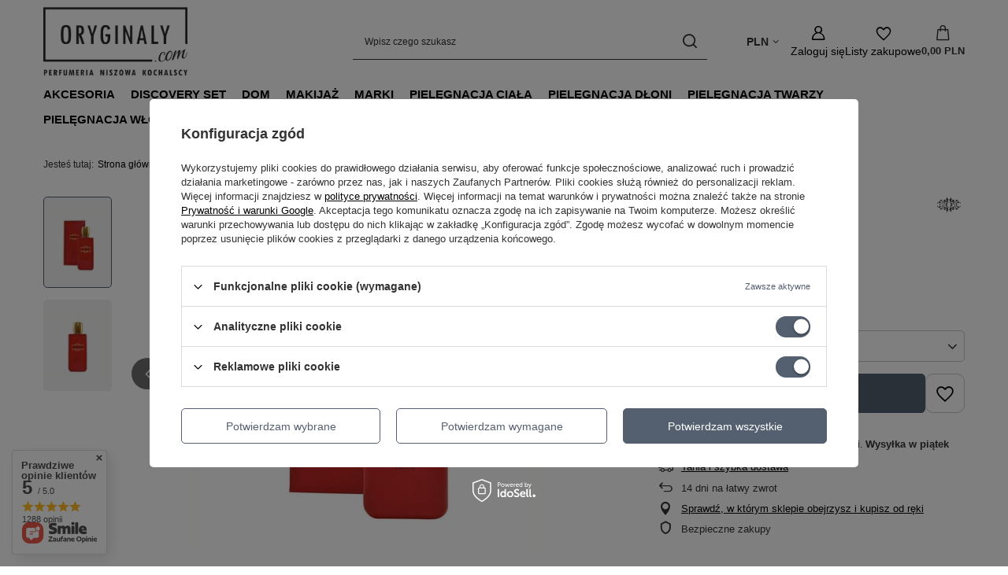

--- FILE ---
content_type: text/html; charset=utf-8
request_url: https://oryginaly.com/product-pol-1309-Eutopie-No-6-EDP.html
body_size: 28621
content:
<!DOCTYPE html>
<html lang="pl" class="--vat --gross " ><head><link rel="preload" as="image" fetchpriority="high" href="/hpeciai/2ddf82e018da266bbb3d9653925ce7d4/pol_pm_Eutopie-No-6-EDP-1309_2.webp"><meta name="viewport" content="initial-scale = 1.0, maximum-scale = 5.0, width=device-width, viewport-fit=cover"><meta http-equiv="Content-Type" content="text/html; charset=utf-8"><meta http-equiv="X-UA-Compatible" content="IE=edge"><title>Eutopie No.6 EDP 10ml  | ZAPACHY \ Ona ZAPACHY \ On ZAPACHY \ Ona i On MARKI \ EUTOPIE  |</title><meta name="keywords" content=""><meta name="description" content="Eutopie No.6 EDP 10ml  | ZAPACHY \ Ona ZAPACHY \ On ZAPACHY \ Ona i On MARKI \ EUTOPIE  |"><link rel="icon" href="/gfx/pol/favicon.png"><meta name="theme-color" content="#546070"><meta name="msapplication-navbutton-color" content="#546070"><meta name="apple-mobile-web-app-status-bar-style" content="#546070"><link rel="stylesheet" type="text/css" href="/gfx/pol/projector_style.css.gzip?r=1765442856"><style>
							#photos_slider[data-skeleton] .photos__link:before {
								padding-top: calc(min((450/450 * 100%), 450px));
							}
							@media (min-width: 979px) {.photos__slider[data-skeleton] .photos__figure:not(.--nav):first-child .photos__link {
								max-height: 450px;
							}}
						</style><script>var app_shop={urls:{prefix:'data="/gfx/'.replace('data="', '')+'pol/',graphql:'/graphql/v1/'},vars:{meta:{viewportContent:'initial-scale = 1.0, maximum-scale = 5.0, width=device-width, viewport-fit=cover'},priceType:'gross',priceTypeVat:true,productDeliveryTimeAndAvailabilityWithBasket:false,geoipCountryCode:'US',fairShopLogo: { enabled: true, image: '/gfx/standards/superfair_light.svg'},currency:{id:'PLN',symbol:'PLN',country:'pl',format:'###,##0.00',beforeValue:false,space:true,decimalSeparator:',',groupingSeparator:' '},language:{id:'pol',symbol:'pl',name:'Polski'},omnibus:{enabled:true,rebateCodeActivate:false,hidePercentageDiscounts:false,},},txt:{priceTypeText:' brutto',},fn:{},fnrun:{},files:[],graphql:{}};const getCookieByName=(name)=>{const value=`; ${document.cookie}`;const parts = value.split(`; ${name}=`);if(parts.length === 2) return parts.pop().split(';').shift();return false;};if(getCookieByName('freeeshipping_clicked')){document.documentElement.classList.remove('--freeShipping');}if(getCookieByName('rabateCode_clicked')){document.documentElement.classList.remove('--rabateCode');}function hideClosedBars(){const closedBarsArray=JSON.parse(localStorage.getItem('closedBars'))||[];if(closedBarsArray.length){const styleElement=document.createElement('style');styleElement.textContent=`${closedBarsArray.map((el)=>`#${el}`).join(',')}{display:none !important;}`;document.head.appendChild(styleElement);}}hideClosedBars();</script><meta name="robots" content="index,follow"><meta name="rating" content="general"><meta name="Author" content="Oryginaly.com na bazie IdoSell (www.idosell.com/shop).">
<!-- Begin LoginOptions html -->

<style>
#client_new_social .service_item[data-name="service_Apple"]:before, 
#cookie_login_social_more .service_item[data-name="service_Apple"]:before,
.oscop_contact .oscop_login__service[data-service="Apple"]:before {
    display: block;
    height: 2.6rem;
    content: url('/gfx/standards/apple.svg?r=1743165583');
}
.oscop_contact .oscop_login__service[data-service="Apple"]:before {
    height: auto;
    transform: scale(0.8);
}
#client_new_social .service_item[data-name="service_Apple"]:has(img.service_icon):before,
#cookie_login_social_more .service_item[data-name="service_Apple"]:has(img.service_icon):before,
.oscop_contact .oscop_login__service[data-service="Apple"]:has(img.service_icon):before {
    display: none;
}
</style>

<!-- End LoginOptions html -->

<!-- Open Graph -->
<meta property="og:type" content="website"><meta property="og:url" content="https://oryginaly.com/product-pol-1309-Eutopie-No-6-EDP.html
"><meta property="og:title" content="Eutopie No.6 EDP"><meta property="og:description" content="Eutopie No.6 Eau De Parfum"><meta property="og:site_name" content="Oryginaly.com"><meta property="og:locale" content="pl_PL"><meta property="og:image" content="https://oryginaly.com/hpeciai/10439796fabc3656ff76075a2a8f16d5/pol_pl_Eutopie-No-6-EDP-1309_2.webp"><meta property="og:image:width" content="450"><meta property="og:image:height" content="450"><link rel="manifest" href="https://oryginaly.com/data/include/pwa/1/manifest.json?t=3"><meta name="apple-mobile-web-app-capable" content="yes"><meta name="apple-mobile-web-app-status-bar-style" content="black"><meta name="apple-mobile-web-app-title" content="oryginaly.com"><link rel="apple-touch-icon" href="/data/include/pwa/1/icon-128.png"><link rel="apple-touch-startup-image" href="/data/include/pwa/1/logo-512.png" /><meta name="msapplication-TileImage" content="/data/include/pwa/1/icon-144.png"><meta name="msapplication-TileColor" content="#2F3BA2"><meta name="msapplication-starturl" content="/"><script type="application/javascript">var _adblock = true;</script><script async src="/data/include/advertising.js"></script><script type="application/javascript">var statusPWA = {
                online: {
                    txt: "Połączono z internetem",
                    bg: "#5fa341"
                },
                offline: {
                    txt: "Brak połączenia z internetem",
                    bg: "#eb5467"
                }
            }</script><script async type="application/javascript" src="/ajax/js/pwa_online_bar.js?v=1&r=6"></script><script >
window.dataLayer = window.dataLayer || [];
window.gtag = function gtag() {
dataLayer.push(arguments);
}
gtag('consent', 'default', {
'ad_storage': 'denied',
'analytics_storage': 'denied',
'ad_personalization': 'denied',
'ad_user_data': 'denied',
'wait_for_update': 500
});

gtag('set', 'ads_data_redaction', true);
</script><script id="iaiscript_1" data-requirements="W10=" data-ga4_sel="ga4script">
window.iaiscript_1 = `<${'script'}  class='google_consent_mode_update'>
gtag('consent', 'update', {
'ad_storage': 'granted',
'analytics_storage': 'granted',
'ad_personalization': 'granted',
'ad_user_data': 'granted'
});
</${'script'}>`;
</script>
<!-- End Open Graph -->

<link rel="canonical" href="https://oryginaly.com/product-pol-1309-Eutopie-No-6-EDP.html" />

                <!-- Global site tag (gtag.js) -->
                <script  async src="https://www.googletagmanager.com/gtag/js?id=AW-724344136"></script>
                <script >
                    window.dataLayer = window.dataLayer || [];
                    window.gtag = function gtag(){dataLayer.push(arguments);}
                    gtag('js', new Date());
                    
                    gtag('config', 'AW-724344136', {"allow_enhanced_conversions":true});
gtag('config', 'G-JFL8964JHK');

                </script>
                <link rel="stylesheet" type="text/css" href="/data/designs/60dd8e70bb8d74.72606172_53/gfx/pol/custom.css.gzip?r=1765504971">                <script>
                if (window.ApplePaySession && window.ApplePaySession.canMakePayments()) {
                    var applePayAvailabilityExpires = new Date();
                    applePayAvailabilityExpires.setTime(applePayAvailabilityExpires.getTime() + 2592000000); //30 days
                    document.cookie = 'applePayAvailability=yes; expires=' + applePayAvailabilityExpires.toUTCString() + '; path=/;secure;'
                    var scriptAppleJs = document.createElement('script');
                    scriptAppleJs.src = "/ajax/js/apple.js?v=3";
                    if (document.readyState === "interactive" || document.readyState === "complete") {
                          document.body.append(scriptAppleJs);
                    } else {
                        document.addEventListener("DOMContentLoaded", () => {
                            document.body.append(scriptAppleJs);
                        });  
                    }
                } else {
                    document.cookie = 'applePayAvailability=no; path=/;secure;'
                }
                </script>
                <script>let paypalDate = new Date();
                    paypalDate.setTime(paypalDate.getTime() + 86400000);
                    document.cookie = 'payPalAvailability_PLN=-1; expires=' + paypalDate.getTime() + '; path=/; secure';
                </script></head><body><div id="container" class="projector_page container max-width-1200"><header class=" commercial_banner"><script class="ajaxLoad">app_shop.vars.vat_registered="true";app_shop.vars.currency_format="###,##0.00";app_shop.vars.currency_before_value=false;app_shop.vars.currency_space=true;app_shop.vars.symbol="PLN";app_shop.vars.id="PLN";app_shop.vars.baseurl="http://oryginaly.com/";app_shop.vars.sslurl="https://oryginaly.com/";app_shop.vars.curr_url="%2Fproduct-pol-1309-Eutopie-No-6-EDP.html";var currency_decimal_separator=',';var currency_grouping_separator=' ';app_shop.vars.blacklist_extension=["exe","com","swf","js","php"];app_shop.vars.blacklist_mime=["application/javascript","application/octet-stream","message/http","text/javascript","application/x-deb","application/x-javascript","application/x-shockwave-flash","application/x-msdownload"];app_shop.urls.contact="/contact-pol.html";</script><div id="viewType" style="display:none"></div><div id="menu_skip" class="menu_skip"><a href="#layout" class="btn --outline --medium menu_skip__link --layout">Przejdź do zawartości strony</a><a href="#menu_categories" class="btn --outline --medium menu_skip__link --menu">Przejdź do kategorii</a></div><div id="logo" class="d-flex align-items-center"><a href="https://oryginaly.com/" target="_self" aria-label="Logo sklepu"><img src="/data/gfx/mask/pol/logo_1_big.png" alt="Perfumeria Niszowa Kochalscy" width="500" height="273"></a></div><form action="https://oryginaly.com/search.php" method="get" id="menu_search" class="menu_search"><a href="#showSearchForm" class="menu_search__mobile" aria-label="Szukaj"></a><div class="menu_search__block"><div class="menu_search__item --input"><input class="menu_search__input" type="text" name="text" autocomplete="off" placeholder="Wpisz czego szukasz" aria-label="Wpisz czego szukasz"><button class="menu_search__submit" type="submit" aria-label="Szukaj"></button></div><div class="menu_search__item --results search_result"></div></div></form><div id="menu_top" class="menu_top"><div id="menu_settings" class="align-items-center justify-content-center justify-content-lg-end"><div class="open_trigger hover__wrapper --hover_touch" tabindex="0" aria-label="Kliknij, aby zmienić walutę"><span class="d-none d-md-inline-block flag_txt">PLN</span><i class="icon-angle-down d-none d-md-inline-block"></i><form class="hover__element --right" action="https://oryginaly.com/settings.php" method="post"><ul><li><div class="form-group"><span for="menu_settings_curr">Waluta</span><div class="select-after"><select class="form-control" name="curr" id="menu_settings_curr" aria-label="Waluta"><option value="PLN" selected>PLN</option><option value="EUR">EUR (1 PLN = 0.2495EUR)
																</option></select></div></div></li><li class="buttons"><button class="btn --solid --large" type="submit">
									Zastosuj zmiany
								</button></li></ul></form></div></div><div class="account_links"><a class="account_links__item" href="https://oryginaly.com/login.php" aria-label="Zaloguj się"><span class="account_links__text --logged-out">Zaloguj się</span></a></div><div class="shopping_list_top hover__wrapper" data-empty="true"><a href="https://oryginaly.com/pl/shoppinglist/" class="wishlist_link slt_link --empty" aria-label="Listy zakupowe"><span class="slt_link__text">Listy zakupowe</span></a><div class="slt_lists hover__element"><ul class="slt_lists__nav"><li class="slt_lists__nav_item" data-list_skeleton="true" data-list_id="true" data-shared="true"><a href="#" class="slt_lists__nav_link" data-list_href="true"><span class="slt_lists__nav_name" data-list_name="true"></span><span class="slt_lists__count" data-list_count="true">0</span></a></li><li class="slt_lists__nav_item --empty"><a class="slt_lists__nav_link --empty" href="https://oryginaly.com/pl/shoppinglist/"><span class="slt_lists__nav_name" data-list_name="true">Lista zakupowa</span><span class="slt_lists__count" data-list_count="true">0</span></a></li></ul></div></div><div id="menu_basket" class="top_basket hover__wrapper --skeleton --mobile_hide"><a class="top_basket__sub" title="Przejdź do koszyka" href="/basketedit.php" aria-label="Wartość koszyka: 0,00 PLN"><span class="badge badge-info"></span><strong class="top_basket__price">0,00 PLN</strong></a><div class="top_basket__express_checkout_container"><express-checkout type="basket"></express-checkout></div><script>
        app_shop.vars.cache_html = true;
      </script><div class="top_basket__details hover__element --skeleton"><div class="top_basket__skeleton --name"></div><div class="top_basket__skeleton --product"></div><div class="top_basket__skeleton --product"></div><div class="top_basket__skeleton --product --last"></div><div class="top_basket__skeleton --sep"></div><div class="top_basket__skeleton --summary"></div></div></div><template id="top_basket_product"><div class="top_basket__product"><a class="top_basket__img" title=""><picture><source type="image/webp" srcset=""></source><img src="" alt=""></picture></a><a class="top_basket__link" title=""></a><div class="top_basket__prices"><span class="top_basket__price"></span><span class="top_basket__unit"></span><span class="top_basket__vat"></span></div></div></template><template id="top_basket_summary"><div class="top_basket__summary_shipping_free"><span class="top_basket__summary_label --freeshipping_limit">Do darmowej dostawy brakuje <span class="top_basket__summary_value"></span></span><span class="progress_bar"><span class="progress_bar__value"></span></span></div><div class="top_basket__summary_item --worth"><span class="top_basket__summary_label">Wartość zamówienia:</span><b class="top_basket__summary_value"></b></div><div class="top_basket__summary_item --shipping"><span class="top_basket__summary_label">Koszt przesyłki:</span><b class="top_basket__summary_value"></b></div><div class="top_basket__buttons"><a class="btn --solid --large" data-ec-class="btn --outline --large" title="Przejdź do koszyka" href="/basketedit.php">
        Przejdź do koszyka
      </a><div id="top_basket__express_checkout_placeholder"></div></div></template><template id="top_basket_details"><div class="top_basket__details hover__element"><div class="top_basket__details_sub"><div class="headline"><span class="headline__name">Twój koszyk (<span class="top_basket__count"></span>)</span></div><div class="top_basket__products"></div><div class="top_basket__summary"></div></div></div></template></div><nav id="menu_categories" class="wide" aria-label="Kategorie główne"><button type="button" class="navbar-toggler" aria-label="Menu"><i class="icon-reorder"></i></button><div class="navbar-collapse" id="menu_navbar"><ul class="navbar-nav mx-md-n2"><li class="nav-item"><span class="nav-link-wrapper"><a  href="/pol_m_AKCESORIA-188.html" target="_self" title="AKCESORIA" class="nav-link --l1" >AKCESORIA</a><button class="nav-link-expand" type="button" aria-label="AKCESORIA, Menu"></button></span><ul class="navbar-subnav"><li class="nav-header"><a href="#backLink" class="nav-header__backLink"><i class="icon-angle-left"></i></a><a  href="/pol_m_AKCESORIA-188.html" target="_self" title="AKCESORIA" class="nav-link --l1" >AKCESORIA</a></li><li class="nav-item empty"><a  href="/pol_m_AKCESORIA_Mydelniczka-534.html" target="_self" title="Mydelniczka" class="nav-link --l2" >Mydelniczka</a></li></ul></li><li class="nav-item"><span class="nav-link-wrapper"><a  href="/pol_m_DISCOVERY-SET-677.html" target="_self" title="DISCOVERY SET" class="nav-link --l1" >DISCOVERY SET</a></span></li><li class="nav-item"><span class="nav-link-wrapper"><a  href="/pol_m_DOM-186.html" target="_self" title="DOM" class="nav-link --l1" >DOM</a><button class="nav-link-expand" type="button" aria-label="DOM, Menu"></button></span><ul class="navbar-subnav"><li class="nav-header"><a href="#backLink" class="nav-header__backLink"><i class="icon-angle-left"></i></a><a  href="/pol_m_DOM-186.html" target="_self" title="DOM" class="nav-link --l1" >DOM</a></li><li class="nav-item empty"><a  href="/pol_m_DOM_Dyfuzor-zapachu-504.html" target="_self" title="Dyfuzor zapachu" class="nav-link --l2" >Dyfuzor zapachu</a></li><li class="nav-item empty"><a  href="/pol_m_DOM_Plyn-Do-Prania-598.html" target="_self" title="Płyn Do Prania" class="nav-link --l2" >Płyn Do Prania</a></li><li class="nav-item empty"><a  href="/pol_m_DOM_Swieca-Zapachowa-505.html" target="_self" title="Świeca Zapachowa" class="nav-link --l2" >Świeca Zapachowa</a></li><li class="nav-item empty"><a  href="/pol_m_DOM_Zapach-187.html" target="_self" title="Zapach" class="nav-link --l2" >Zapach</a></li></ul></li><li class="nav-item"><span class="nav-link-wrapper"><a  href="/pol_m_MAKIJAZ-181.html" target="_self" title="MAKIJAŻ" class="nav-link --l1" >MAKIJAŻ</a><button class="nav-link-expand" type="button" aria-label="MAKIJAŻ, Menu"></button></span><ul class="navbar-subnav"><li class="nav-header"><a href="#backLink" class="nav-header__backLink"><i class="icon-angle-left"></i></a><a  href="/pol_m_MAKIJAZ-181.html" target="_self" title="MAKIJAŻ" class="nav-link --l1" >MAKIJAŻ</a></li><li class="nav-item empty"><a  href="/pol_m_MAKIJAZ_Cera-182.html" target="_self" title="Cera" class="nav-link --l2" >Cera</a></li><li class="nav-item empty"><a  href="/pol_m_MAKIJAZ_Oczy-183.html" target="_self" title="Oczy" class="nav-link --l2" >Oczy</a></li><li class="nav-item empty"><a  href="/pol_m_MAKIJAZ_Usta-184.html" target="_self" title="Usta" class="nav-link --l2" >Usta</a></li></ul></li><li class="nav-item"><span class="nav-link-wrapper"><a  href="/pol_m_MARKI-193.html" target="_self" title="MARKI" class="nav-link --l1" >MARKI</a><button class="nav-link-expand" type="button" aria-label="MARKI, Menu"></button></span><ul class="navbar-subnav"><li class="nav-header"><a href="#backLink" class="nav-header__backLink"><i class="icon-angle-left"></i></a><a  href="/pol_m_MARKI-193.html" target="_self" title="MARKI" class="nav-link --l1" >MARKI</a></li><li class="nav-item empty"><a  href="/pol_m_MARKI_100BON-204.html" target="_self" title="100BON" class="nav-link --l2" >100BON</a></li><li class="nav-item empty"><a  href="/pol_m_MARKI_72FAUBOURG-SAINTHONORE-681.html" target="_self" title="72FAUBOURG SAINTHONORE" class="nav-link --l2" >72FAUBOURG SAINTHONORE</a></li><li class="nav-item empty"><a  href="/pol_m_MARKI_777-STEPHANE-HUMBERT-LUCAS-205.html" target="_self" title="777 STEPHANE HUMBERT LUCAS " class="nav-link --l2" >777 STEPHANE HUMBERT LUCAS </a></li><li class="nav-item empty"><a  href="/pol_m_MARKI_AJMAL-202.html" target="_self" title="AJMAL" class="nav-link --l2" >AJMAL</a></li><li class="nav-item empty"><a  href="/pol_m_MARKI_AMOUAGE-209.html" target="_self" title="AMOUAGE " class="nav-link --l2" >AMOUAGE </a></li><li class="nav-item empty"><a  href="/pol_m_MARKI_ANGELA-CIAMPAGNA-513.html" target="_self" title="ANGELA CIAMPAGNA" class="nav-link --l2" >ANGELA CIAMPAGNA</a></li><li class="nav-item empty"><a  href="/pol_m_MARKI_AROMATIKA-LAB-603.html" target="_self" title="AROMATIKA LAB" class="nav-link --l2" >AROMATIKA LAB</a></li><li class="nav-item empty"><a  href="/pol_m_MARKI_AS-CENT-683.html" target="_self" title="AS CENT" class="nav-link --l2" >AS CENT</a></li><li class="nav-item empty"><a  href="/pol_m_MARKI_ASTROPHIL-STELLA-559.html" target="_self" title="ASTROPHIL&amp;amp;STELLA" class="nav-link --l2" >ASTROPHIL&amp;STELLA</a></li><li class="nav-item empty"><a  href="/pol_m_MARKI_ATKINSONS-287.html" target="_self" title="ATKINSONS" class="nav-link --l2" >ATKINSONS</a></li><li class="nav-item empty"><a  href="/pol_m_MARKI_BARBOUR-581.html" target="_self" title="BARBOUR" class="nav-link --l2" >BARBOUR</a></li><li class="nav-item empty"><a  href="/pol_m_MARKI_BENAMOR1925-496.html" target="_self" title="BENAMOR1925" class="nav-link --l2" >BENAMOR1925</a></li><li class="nav-item empty"><a  href="/pol_m_MARKI_BOTANICAE-548.html" target="_self" title="BOTANICAE" class="nav-link --l2" >BOTANICAE</a></li><li class="nav-item empty"><a  href="/pol_m_MARKI_BUJAIRAMI-SYDNEY-672.html" target="_self" title="BUJAIRAMI SYDNEY" class="nav-link --l2" >BUJAIRAMI SYDNEY</a></li><li class="nav-item empty"><a  href="/pol_m_MARKI_CADELE-PARIS-612.html" target="_self" title="CADELE PARIS" class="nav-link --l2" >CADELE PARIS</a></li><li class="nav-item empty"><a  href="/pol_m_MARKI_CALAJ-PERFUME-668.html" target="_self" title="CALAJ PERFUME" class="nav-link --l2" >CALAJ PERFUME</a></li><li class="nav-item empty"><a  href="/pol_m_MARKI_CARTHUSIA-I-PROFUMI-DI-CAPRI-507.html" target="_self" title="CARTHUSIA I PROFUMI DI CAPRI" class="nav-link --l2" >CARTHUSIA I PROFUMI DI CAPRI</a></li><li class="nav-item empty"><a  href="/pol_m_MARKI_CASA-MALFI-563.html" target="_self" title="CASA MALFI" class="nav-link --l2" >CASA MALFI</a></li><li class="nav-item empty"><a  href="/pol_m_MARKI_CASAMORATI-1888-498.html" target="_self" title="CASAMORATI 1888" class="nav-link --l2" >CASAMORATI 1888</a></li><li class="nav-item empty"><a  href="/pol_m_MARKI_CASTELBEL-524.html" target="_self" title="CASTELBEL" class="nav-link --l2" >CASTELBEL</a></li><li class="nav-item empty"><a  href="/pol_m_MARKI_CLAUDIA-SCHIFFER-215.html" target="_self" title="CLAUDIA SCHIFFER " class="nav-link --l2" >CLAUDIA SCHIFFER </a></li><li class="nav-item empty"><a  href="/pol_m_MARKI_CREED-216.html" target="_self" title="CREED " class="nav-link --l2" >CREED </a></li><li class="nav-item empty"><a  href="/pol_m_MARKI_DELMAR-PARFUMS-573.html" target="_self" title="D'ELMAR PARFUMS" class="nav-link --l2" >D'ELMAR PARFUMS</a></li><li class="nav-item empty"><a  href="/pol_m_MARKI_DALI-HAUTE-PARFUMERIE-PARIS-282.html" target="_self" title="DALI HAUTE PARFUMERIE PARIS" class="nav-link --l2" >DALI HAUTE PARFUMERIE PARIS</a></li><li class="nav-item empty"><a  href="/pol_m_MARKI_DANHERA-ITALY-674.html" target="_self" title="DANHERA ITALY" class="nav-link --l2" >DANHERA ITALY</a></li><li class="nav-item empty"><a  href="/pol_m_MARKI_DAVID-THIBAUD-BOURHALA-579.html" target="_self" title="DAVID THIBAUD-BOURHALA" class="nav-link --l2" >DAVID THIBAUD-BOURHALA</a></li><li class="nav-item empty"><a  href="/pol_m_MARKI_DEGRHAAL-639.html" target="_self" title="DEGRHAAL" class="nav-link --l2" >DEGRHAAL</a></li><li class="nav-item empty"><a  href="/pol_m_MARKI_DR-RIMPLER-562.html" target="_self" title="DR.RIMPLER" class="nav-link --l2" >DR.RIMPLER</a></li><li class="nav-item empty"><a  href="/pol_m_MARKI_EIGHT-BOB-218.html" target="_self" title="EIGHT&amp;amp;BOB " class="nav-link --l2" >EIGHT&amp;BOB </a></li><li class="nav-item empty"><a  href="/pol_m_MARKI_ESSENTIAL-PARFUMS-567.html" target="_self" title="ESSENTIAL PARFUMS" class="nav-link --l2" >ESSENTIAL PARFUMS</a></li><li class="nav-item empty"><a  href="/pol_m_MARKI_EUTOPIE-219.html" target="_self" title="EUTOPIE " class="nav-link --l2" >EUTOPIE </a></li><li class="nav-item empty"><a  href="/pol_m_MARKI_EVAGARDEN-656.html" target="_self" title="EVAGARDEN" class="nav-link --l2" >EVAGARDEN</a></li><li class="nav-item empty"><a  href="/pol_m_MARKI_FAVIOL-SEFERI-514.html" target="_self" title="FAVIOL SEFERI" class="nav-link --l2" >FAVIOL SEFERI</a></li><li class="nav-item empty"><a  href="/pol_m_MARKI_FRAGILE-COSMETICS-645.html" target="_self" title="FRAGILE COSMETICS" class="nav-link --l2" >FRAGILE COSMETICS</a></li><li class="nav-item empty"><a  href="/pol_m_MARKI_FRAGONARD-203.html" target="_self" title="FRAGONARD" class="nav-link --l2" >FRAGONARD</a></li><li class="nav-item empty"><a  href="/pol_m_MARKI_FRAGRANCE-WORLD-650.html" target="_self" title="FRAGRANCE WORLD" class="nav-link --l2" >FRAGRANCE WORLD</a></li><li class="nav-item empty"><a  href="/pol_m_MARKI_FRANCESCA-BIANCHI-300.html" target="_self" title="FRANCESCA BIANCHI" class="nav-link --l2" >FRANCESCA BIANCHI</a></li><li class="nav-item empty"><a  href="/pol_m_MARKI_FRANCK-BOCLET-220.html" target="_self" title="FRANCK BOCLET " class="nav-link --l2" >FRANCK BOCLET </a></li><li class="nav-item empty"><a  href="/pol_m_MARKI_GALIMARD-648.html" target="_self" title="GALIMARD" class="nav-link --l2" >GALIMARD</a></li><li class="nav-item empty"><a  href="/pol_m_MARKI_I-COLONIALI-290.html" target="_self" title="I COLONIALI" class="nav-link --l2" >I COLONIALI</a></li><li class="nav-item empty"><a  href="/pol_m_MARKI_IKOS-296.html" target="_self" title="IKOS" class="nav-link --l2" >IKOS</a></li><li class="nav-item empty"><a  href="/pol_m_MARKI_IMPERIAL-PARFUMS-665.html" target="_self" title="IMPERIAL PARFUMS" class="nav-link --l2" >IMPERIAL PARFUMS</a></li><li class="nav-item empty"><a  href="/pol_m_MARKI_ISABELLE-LANCRAY-553.html" target="_self" title="ISABELLE LANCRAY" class="nav-link --l2" >ISABELLE LANCRAY</a></li><li class="nav-item empty"><a  href="/pol_m_MARKI_ISADORA-228.html" target="_self" title="ISADORA " class="nav-link --l2" >ISADORA </a></li><li class="nav-item empty"><a  href="/pol_m_MARKI_JAZEEL-PERFUMES-597.html" target="_self" title="JAZEEL PERFUMES" class="nav-link --l2" >JAZEEL PERFUMES</a></li><li class="nav-item empty"><a  href="/pol_m_MARKI_JEROBOAM-PARIS-230.html" target="_self" title="JEROBOAM PARIS " class="nav-link --l2" >JEROBOAM PARIS </a></li><li class="nav-item empty"><a  href="/pol_m_MARKI_JMP-ARTISAN-PERFUMES-302.html" target="_self" title="JMP ARTISAN PERFUMES" class="nav-link --l2" >JMP ARTISAN PERFUMES</a></li><li class="nav-item empty"><a  href="/pol_m_MARKI_JOVOY-231.html" target="_self" title="JOVOY " class="nav-link --l2" >JOVOY </a></li><li class="nav-item empty"><a  href="/pol_m_MARKI_KAJAL-PERFUMES-PARIS-500.html" target="_self" title="KAJAL PERFUMES PARIS" class="nav-link --l2" >KAJAL PERFUMES PARIS</a></li><li class="nav-item empty"><a  href="/pol_m_MARKI_KINETIC-PERFUMES-557.html" target="_self" title="KINETIC PERFUMES" class="nav-link --l2" >KINETIC PERFUMES</a></li><li class="nav-item empty"><a  href="/pol_m_MARKI_KOSCIUSCHKO-526.html" target="_self" title="KOSCIUSCHKO" class="nav-link --l2" >KOSCIUSCHKO</a></li><li class="nav-item empty"><a  href="/pol_m_MARKI_LESSENCE-DES-NOTES-565.html" target="_self" title="L'ESSENCE DES NOTES" class="nav-link --l2" >L'ESSENCE DES NOTES</a></li><li class="nav-item empty"><a  href="/pol_m_MARKI_LA-MAISON-DE-LA-VANILLE-552.html" target="_self" title="LA MAISON DE LA VANILLE" class="nav-link --l2" >LA MAISON DE LA VANILLE</a></li><li class="nav-item empty"><a  href="/pol_m_MARKI_LA-MAISON-DE-PARFUM-BERRY-233.html" target="_self" title="LA MAISON DE PARFUM BERRY " class="nav-link --l2" >LA MAISON DE PARFUM BERRY </a></li><li class="nav-item empty"><a  href="/pol_m_MARKI_LA-SULTANE-DE-SABA-608.html" target="_self" title="LA SULTANE DE SABA" class="nav-link --l2" >LA SULTANE DE SABA</a></li><li class="nav-item empty"><a  href="/pol_m_MARKI_LABEL-512.html" target="_self" title="LABEL" class="nav-link --l2" >LABEL</a></li><li class="nav-item empty"><a  href="/pol_m_MARKI_LAVERTU-COSMETIC-304.html" target="_self" title="LAVERTU COSMETIC" class="nav-link --l2" >LAVERTU COSMETIC</a></li><li class="nav-item empty"><a  href="/pol_m_MARKI_LOGEVY-FIRENZE-1965-659.html" target="_self" title="LOGEVY FIRENZE 1965" class="nav-link --l2" >LOGEVY FIRENZE 1965</a></li><li class="nav-item empty"><a  href="/pol_m_MARKI_LUBIN-272.html" target="_self" title="LUBIN" class="nav-link --l2" >LUBIN</a></li><li class="nav-item empty"><a  href="/pol_m_MARKI_M3-MYSTERY-MODERN-MARK-577.html" target="_self" title="M³-MYSTERY, MODERN MARK" class="nav-link --l2" >M³-MYSTERY, MODERN MARK</a></li><li class="nav-item empty"><a  href="/pol_m_MARKI_MAIORA-PARFUM-654.html" target="_self" title="MAIORA PARFUM" class="nav-link --l2" >MAIORA PARFUM</a></li><li class="nav-item empty"><a  href="/pol_m_MARKI_MAISON-DES-PARFUMS-633.html" target="_self" title="MAISON DES PARFUMS" class="nav-link --l2" >MAISON DES PARFUMS</a></li><li class="nav-item empty"><a  href="/pol_m_MARKI_MAISON-EVANDIE-PARFUMS-670.html" target="_self" title="MAISON EVANDIE PARFUMS" class="nav-link --l2" >MAISON EVANDIE PARFUMS</a></li><li class="nav-item empty"><a  href="/pol_m_MARKI_MAJDA-BEKKALI-520.html" target="_self" title="MAJDA BEKKALI" class="nav-link --l2" >MAJDA BEKKALI</a></li><li class="nav-item empty"><a  href="/pol_m_MARKI_MASQUE-MILANO-522.html" target="_self" title="MASQUE MILANO" class="nav-link --l2" >MASQUE MILANO</a></li><li class="nav-item empty"><a  href="/pol_m_MARKI_MATIS-PARIS-611.html" target="_self" title="MATIS PARIS" class="nav-link --l2" >MATIS PARIS</a></li><li class="nav-item empty"><a  href="/pol_m_MARKI_MEMOIRE-DES-SENS-613.html" target="_self" title="MEMOIRE DES SENS" class="nav-link --l2" >MEMOIRE DES SENS</a></li><li class="nav-item empty"><a  href="/pol_m_MARKI_MENARD-238.html" target="_self" title="MENARD " class="nav-link --l2" >MENARD </a></li><li class="nav-item empty"><a  href="/pol_m_MARKI_MICRO-CELL-239.html" target="_self" title="MICRO CELL " class="nav-link --l2" >MICRO CELL </a></li><li class="nav-item empty"><a  href="/pol_m_MARKI_MONTALE-PARIS-240.html" target="_self" title="MONTALE PARIS " class="nav-link --l2" >MONTALE PARIS </a></li><li class="nav-item empty"><a  href="/pol_m_MARKI_NABEEL-571.html" target="_self" title="NABEEL" class="nav-link --l2" >NABEEL</a></li><li class="nav-item empty"><a  href="/pol_m_MARKI_NEW-NOTES-637.html" target="_self" title="NEW NOTES" class="nav-link --l2" >NEW NOTES</a></li><li class="nav-item empty"><a  href="/pol_m_MARKI_NICOLAI-243.html" target="_self" title="NICOLAI " class="nav-link --l2" >NICOLAI </a></li><li class="nav-item empty"><a  href="/pol_m_MARKI_NISHANE-528.html" target="_self" title="NISHANE" class="nav-link --l2" >NISHANE</a></li><li class="nav-item empty"><a  href="/pol_m_MARKI_OLIVIER-DURBANO-246.html" target="_self" title="OLIVIER DURBANO " class="nav-link --l2" >OLIVIER DURBANO </a></li><li class="nav-item empty"><a  href="/pol_m_MARKI_OUD-ELITE-617.html" target="_self" title="OUD ELITE" class="nav-link --l2" >OUD ELITE</a></li><li class="nav-item empty"><a  href="/pol_m_MARKI_PANA-DORA-SWEDEN-625.html" target="_self" title="PANA DORA SWEDEN" class="nav-link --l2" >PANA DORA SWEDEN</a></li><li class="nav-item empty"><a  href="/pol_m_MARKI_PAOLO-GIGLI-640.html" target="_self" title="PAOLO GIGLI" class="nav-link --l2" >PAOLO GIGLI</a></li><li class="nav-item empty"><a  href="/pol_m_MARKI_PAPIER-DARMENIE-635.html" target="_self" title="PAPIER D'ARMENIE" class="nav-link --l2" >PAPIER D'ARMENIE</a></li><li class="nav-item empty"><a  href="/pol_m_MARKI_PARFUM-DEMPIRE-248.html" target="_self" title="PARFUM D'EMPIRE " class="nav-link --l2" >PARFUM D'EMPIRE </a></li><li class="nav-item empty"><a  href="/pol_m_MARKI_PARFUMS-DE-MARLY-301.html" target="_self" title="PARFUMS DE MARLY" class="nav-link --l2" >PARFUMS DE MARLY</a></li><li class="nav-item empty"><a  href="/pol_m_MARKI_PAYOT-250.html" target="_self" title="PAYOT " class="nav-link --l2" >PAYOT </a></li><li class="nav-item empty"><a  href="/pol_m_MARKI_PIERRE-GUILLAUME-283.html" target="_self" title="PIERRE GUILLAUME" class="nav-link --l2" >PIERRE GUILLAUME</a></li><li class="nav-item empty"><a  href="/pol_m_MARKI_PORTUS-CALE-251.html" target="_self" title="PORTUS CALE " class="nav-link --l2" >PORTUS CALE </a></li><li class="nav-item empty"><a  href="/pol_m_MARKI_REMINISCENCE-PARIS-254.html" target="_self" title="REMINISCENCE PARIS " class="nav-link --l2" >REMINISCENCE PARIS </a></li><li class="nav-item empty"><a  href="/pol_m_MARKI_RENIER-PERFUMES-549.html" target="_self" title="RENIER PERFUMES" class="nav-link --l2" >RENIER PERFUMES</a></li><li class="nav-item empty"><a  href="/pol_m_MARKI_ROBERT-PIGUET-255.html" target="_self" title="ROBERT PIGUET " class="nav-link --l2" >ROBERT PIGUET </a></li><li class="nav-item empty"><a  href="/pol_m_MARKI_ROYAL-CROWN-623.html" target="_self" title="ROYAL CROWN" class="nav-link --l2" >ROYAL CROWN</a></li><li class="nav-item empty"><a  href="/pol_m_MARKI_ROYAL-DIWAN-GROUP-494.html" target="_self" title="ROYAL DIWAN GROUP" class="nav-link --l2" >ROYAL DIWAN GROUP</a></li><li class="nav-item empty"><a  href="/pol_m_MARKI_RUBINI-PROFUMI-256.html" target="_self" title="RUBINI PROFUMI " class="nav-link --l2" >RUBINI PROFUMI </a></li><li class="nav-item empty"><a  href="/pol_m_MARKI_SANKODO-1926-661.html" target="_self" title="SANKODO 1926" class="nav-link --l2" >SANKODO 1926</a></li><li class="nav-item empty"><a  href="/pol_m_MARKI_SERGE-LUTENS-201.html" target="_self" title="SERGE LUTENS" class="nav-link --l2" >SERGE LUTENS</a></li><li class="nav-item empty"><a  href="/pol_m_MARKI_SOSPIRO-258.html" target="_self" title="SOSPIRO" class="nav-link --l2" >SOSPIRO</a></li><li class="nav-item empty"><a  href="/pol_m_MARKI_SOTHYS-259.html" target="_self" title="SOTHYS " class="nav-link --l2" >SOTHYS </a></li><li class="nav-item empty"><a  href="/pol_m_MARKI_SPIRIT-OF-KINGS-550.html" target="_self" title="SPIRIT OF KINGS" class="nav-link --l2" >SPIRIT OF KINGS</a></li><li class="nav-item empty"><a  href="/pol_m_MARKI_TALBOT-RUNHOF-590.html" target="_self" title="TALBOT RUNHOF" class="nav-link --l2" >TALBOT RUNHOF</a></li><li class="nav-item empty"><a  href="/pol_m_MARKI_TERRA-DEL-SOL-263.html" target="_self" title="TERRA DEL SOL " class="nav-link --l2" >TERRA DEL SOL </a></li><li class="nav-item empty"><a  href="/pol_m_MARKI_THE-ANARCHIST-586.html" target="_self" title="THE ANARCHIST" class="nav-link --l2" >THE ANARCHIST</a></li><li class="nav-item empty"><a  href="/pol_m_MARKI_THE-FRAGRANCE-679.html" target="_self" title="THE FRAGRANCE" class="nav-link --l2" >THE FRAGRANCE</a></li><li class="nav-item empty"><a  href="/pol_m_MARKI_THE-HOUSE-OF-OUD-265.html" target="_self" title="THE HOUSE OF OUD " class="nav-link --l2" >THE HOUSE OF OUD </a></li><li class="nav-item empty"><a  href="/pol_m_MARKI_THE-MERCHANT-OF-VENICE-266.html" target="_self" title="THE MERCHANT OF VENICE " class="nav-link --l2" >THE MERCHANT OF VENICE </a></li><li class="nav-item empty"><a  href="/pol_m_MARKI_THE-SPIRIT-OF-DUBAI-556.html" target="_self" title="THE SPIRIT OF DUBAI" class="nav-link --l2" >THE SPIRIT OF DUBAI</a></li><li class="nav-item empty"><a  href="/pol_m_MARKI_THEODOROS-KALOTINIS-569.html" target="_self" title="THEODOROS KALOTINIS" class="nav-link --l2" >THEODOROS KALOTINIS</a></li><li class="nav-item empty"><a  href="/pol_m_MARKI_TIZIANA-TERENZI-291.html" target="_self" title="TIZIANA TERENZI" class="nav-link --l2" >TIZIANA TERENZI</a></li><li class="nav-item empty"><a  href="/pol_m_MARKI_TOMAVICCI-664.html" target="_self" title="TOMAVICCI" class="nav-link --l2" >TOMAVICCI</a></li><li class="nav-item empty"><a  href="/pol_m_MARKI_TREATMENTS-627.html" target="_self" title="TREATMENTS" class="nav-link --l2" >TREATMENTS</a></li><li class="nav-item empty"><a  href="/pol_m_MARKI_VIAGE-631.html" target="_self" title="VIAGE" class="nav-link --l2" >VIAGE</a></li><li class="nav-item empty"><a  href="/pol_m_MARKI_WESKER-535.html" target="_self" title="WESKER" class="nav-link --l2" >WESKER</a></li><li class="nav-item empty"><a  href="/pol_m_MARKI_WIDIAN-BY-AJ-ARABIA-269.html" target="_self" title="WIDIAN BY AJ ARABIA " class="nav-link --l2" >WIDIAN BY AJ ARABIA </a></li><li class="nav-item empty"><a  href="/pol_m_MARKI_WOLF-BROTHERS-506.html" target="_self" title="WOLF BROTHERS" class="nav-link --l2" >WOLF BROTHERS</a></li><li class="nav-item empty"><a  href="/pol_m_MARKI_XERJOFF-270.html" target="_self" title="XERJOFF " class="nav-link --l2" >XERJOFF </a></li><li class="nav-item empty"><a  href="/pol_m_MARKI_XERJOFF-V-d-SOSPIRO-199.html" target="_self" title="XERJOFF V d SOSPIRO" class="nav-link --l2" >XERJOFF V d SOSPIRO</a></li></ul></li><li class="nav-item"><span class="nav-link-wrapper"><a  href="/pol_m_PIELEGNACJA-CIALA-159.html" target="_self" title="PIELĘGNACJA CIAŁA" class="nav-link --l1" >PIELĘGNACJA CIAŁA</a><button class="nav-link-expand" type="button" aria-label="PIELĘGNACJA CIAŁA, Menu"></button></span><ul class="navbar-subnav"><li class="nav-header"><a href="#backLink" class="nav-header__backLink"><i class="icon-angle-left"></i></a><a  href="/pol_m_PIELEGNACJA-CIALA-159.html" target="_self" title="PIELĘGNACJA CIAŁA" class="nav-link --l1" >PIELĘGNACJA CIAŁA</a></li><li class="nav-item"><a  href="/pol_m_PIELEGNACJA-CIALA_Higiena-160.html" target="_self" title="Higiena" class="nav-link --l2" >Higiena</a><ul class="navbar-subsubnav"><li class="nav-header"><a href="#backLink" class="nav-header__backLink"><i class="icon-angle-left"></i></a><a  href="/pol_m_PIELEGNACJA-CIALA_Higiena-160.html" target="_self" title="Higiena" class="nav-link --l2" >Higiena</a></li><li class="nav-item"><a  href="/pol_m_PIELEGNACJA-CIALA_Higiena_Kapiel-628.html" target="_self" title="Kąpiel" class="nav-link --l3" >Kąpiel</a></li><li class="nav-item"><a  href="/pol_m_PIELEGNACJA-CIALA_Higiena_Mydlo-543.html" target="_self" title="Mydło" class="nav-link --l3" >Mydło</a></li></ul></li><li class="nav-item empty"><a  href="/pol_m_PIELEGNACJA-CIALA_Pielegnacja-161.html" target="_self" title="Pielęgnacja" class="nav-link --l2" >Pielęgnacja</a></li></ul></li><li class="nav-item"><span class="nav-link-wrapper"><a  href="/pol_m_PIELEGNACJA-DLONI-164.html" target="_self" title="PIELĘGNACJA DŁONI" class="nav-link --l1" >PIELĘGNACJA DŁONI</a><button class="nav-link-expand" type="button" aria-label="PIELĘGNACJA DŁONI, Menu"></button></span><ul class="navbar-subnav"><li class="nav-header"><a href="#backLink" class="nav-header__backLink"><i class="icon-angle-left"></i></a><a  href="/pol_m_PIELEGNACJA-DLONI-164.html" target="_self" title="PIELĘGNACJA DŁONI" class="nav-link --l1" >PIELĘGNACJA DŁONI</a></li><li class="nav-item empty"><a  href="/pol_m_PIELEGNACJA-DLONI_Higiena-165.html" target="_self" title="Higiena" class="nav-link --l2" >Higiena</a></li><li class="nav-item empty"><a  href="/pol_m_PIELEGNACJA-DLONI_Pielegnacja-166.html" target="_self" title="Pielęgnacja" class="nav-link --l2" >Pielęgnacja</a></li></ul></li><li class="nav-item"><span class="nav-link-wrapper"><a  href="/pol_m_PIELEGNACJA-TWARZY-169.html" target="_self" title="PIELĘGNACJA TWARZY" class="nav-link --l1" >PIELĘGNACJA TWARZY</a><button class="nav-link-expand" type="button" aria-label="PIELĘGNACJA TWARZY, Menu"></button></span><ul class="navbar-subnav"><li class="nav-header"><a href="#backLink" class="nav-header__backLink"><i class="icon-angle-left"></i></a><a  href="/pol_m_PIELEGNACJA-TWARZY-169.html" target="_self" title="PIELĘGNACJA TWARZY" class="nav-link --l1" >PIELĘGNACJA TWARZY</a></li><li class="nav-item"><a  href="/pol_m_PIELEGNACJA-TWARZY_Higiena-170.html" target="_self" title="Higiena" class="nav-link --l2" >Higiena</a><ul class="navbar-subsubnav"><li class="nav-header"><a href="#backLink" class="nav-header__backLink"><i class="icon-angle-left"></i></a><a  href="/pol_m_PIELEGNACJA-TWARZY_Higiena-170.html" target="_self" title="Higiena" class="nav-link --l2" >Higiena</a></li><li class="nav-item"><a  href="/pol_m_PIELEGNACJA-TWARZY_Higiena_Twarz-497.html" target="_self" title="Twarz" class="nav-link --l3" >Twarz</a></li></ul></li><li class="nav-item"><a  href="/pol_m_PIELEGNACJA-TWARZY_Pielegnacja-171.html" target="_self" title="Pielęgnacja" class="nav-link --l2" >Pielęgnacja</a><ul class="navbar-subsubnav"><li class="nav-header"><a href="#backLink" class="nav-header__backLink"><i class="icon-angle-left"></i></a><a  href="/pol_m_PIELEGNACJA-TWARZY_Pielegnacja-171.html" target="_self" title="Pielęgnacja" class="nav-link --l2" >Pielęgnacja</a></li><li class="nav-item"><a  href="/pol_m_PIELEGNACJA-TWARZY_Pielegnacja_Cera-306.html" target="_self" title="Cera" class="nav-link --l3" >Cera</a></li><li class="nav-item"><a  href="/pol_m_PIELEGNACJA-TWARZY_Pielegnacja_Oczy-298.html" target="_self" title="Oczy" class="nav-link --l3" >Oczy</a></li><li class="nav-item"><a  href="/pol_m_PIELEGNACJA-TWARZY_Pielegnacja_Usta-308.html" target="_self" title="Usta" class="nav-link --l3" >Usta</a></li></ul></li></ul></li><li class="nav-item"><span class="nav-link-wrapper"><a  href="/pol_m_PIELEGNACJA-WLOSOW-173.html" target="_self" title="PIELĘGNACJA WŁOSÓW" class="nav-link --l1" >PIELĘGNACJA WŁOSÓW</a><button class="nav-link-expand" type="button" aria-label="PIELĘGNACJA WŁOSÓW, Menu"></button></span><ul class="navbar-subnav"><li class="nav-header"><a href="#backLink" class="nav-header__backLink"><i class="icon-angle-left"></i></a><a  href="/pol_m_PIELEGNACJA-WLOSOW-173.html" target="_self" title="PIELĘGNACJA WŁOSÓW" class="nav-link --l1" >PIELĘGNACJA WŁOSÓW</a></li><li class="nav-item empty"><a  href="/pol_m_PIELEGNACJA-WLOSOW_Higiena-174.html" target="_self" title="Higiena" class="nav-link --l2" >Higiena</a></li><li class="nav-item empty"><a  href="/pol_m_PIELEGNACJA-WLOSOW_Pielegnacja-175.html" target="_self" title="Pielęgnacja" class="nav-link --l2" >Pielęgnacja</a></li></ul></li><li class="nav-item nav-open"><span class="nav-link-wrapper"><a  href="/pol_m_ZAPACHY-176.html" target="_self" title="ZAPACHY" class="nav-link --l1 active" >ZAPACHY</a><button class="nav-link-expand" type="button" aria-label="ZAPACHY, Menu"></button></span><ul class="navbar-subnav"><li class="nav-header"><a href="#backLink" class="nav-header__backLink"><i class="icon-angle-left"></i></a><a  href="/pol_m_ZAPACHY-176.html" target="_self" title="ZAPACHY" class="nav-link --l1 active" >ZAPACHY</a></li><li class="nav-item"><a  href="/pol_m_ZAPACHY_Dom-180.html" target="_self" title="Dom" class="nav-link --l2" >Dom</a><ul class="navbar-subsubnav"><li class="nav-header"><a href="#backLink" class="nav-header__backLink"><i class="icon-angle-left"></i></a><a  href="/pol_m_ZAPACHY_Dom-180.html" target="_self" title="Dom" class="nav-link --l2" >Dom</a></li><li class="nav-item"><a  href="/pol_m_ZAPACHY_Dom_Swieca-564.html" target="_self" title="Świeca" class="nav-link --l3" >Świeca</a></li></ul></li><li class="nav-item empty"><a  href="/pol_m_ZAPACHY_On-178.html" target="_self" title="On" class="nav-link --l2" >On</a></li><li class="nav-item nav-open empty"><a  href="/pol_m_ZAPACHY_Ona-177.html" target="_self" title="Ona" class="nav-link --l2 active" >Ona</a></li><li class="nav-item empty"><a  href="/pol_m_ZAPACHY_Ona-i-On-179.html" target="_self" title="Ona i On" class="nav-link --l2" >Ona i On</a></li></ul></li></ul></div></nav><div id="breadcrumbs" class="breadcrumbs"><div class="back_button"><button id="back_button"></button></div><nav class="list_wrapper" aria-label="Nawigacja okruszkowa"><ol><li><span>Jesteś tutaj:  </span></li><li class="bc-main"><span><a href="/">Strona główna</a></span></li><li class="category bc-item-1 --more"><a class="category" href="/pol_m_ZAPACHY-176.html">ZAPACHY</a><ul class="breadcrumbs__sub"><li class="breadcrumbs__item"><a class="breadcrumbs__link --link" href="/pol_m_ZAPACHY_Dom-180.html">Dom</a></li><li class="breadcrumbs__item"><a class="breadcrumbs__link --link" href="/pol_m_ZAPACHY_On-178.html">On</a></li><li class="breadcrumbs__item"><a class="breadcrumbs__link --link" href="/pol_m_ZAPACHY_Ona-177.html">Ona</a></li><li class="breadcrumbs__item"><a class="breadcrumbs__link --link" href="/pol_m_ZAPACHY_Ona-i-On-179.html">Ona i On</a></li></ul></li><li class="category bc-item-2 bc-active" aria-current="page"><a class="category" href="/pol_m_ZAPACHY_Ona-177.html">Ona</a></li><li class="bc-active bc-product-name" aria-current="page"><span>Eutopie No.6 EDP</span></li></ol></nav></div></header><div id="layout" class="row clearfix"><aside class="col-3"><section class="shopping_list_menu"><div class="shopping_list_menu__block --lists slm_lists" data-empty="true"><a href="#showShoppingLists" class="slm_lists__label">Listy zakupowe</a><ul class="slm_lists__nav"><li class="slm_lists__nav_item" data-list_skeleton="true" data-list_id="true" data-shared="true"><a href="#" class="slm_lists__nav_link" data-list_href="true"><span class="slm_lists__nav_name" data-list_name="true"></span><span class="slm_lists__count" data-list_count="true">0</span></a></li><li class="slm_lists__nav_header"><a href="#hidehoppingLists" class="slm_lists__label"><span class="sr-only">Wróć</span>Listy zakupowe</a></li><li class="slm_lists__nav_item --empty"><a class="slm_lists__nav_link --empty" href="https://oryginaly.com/pl/shoppinglist/"><span class="slm_lists__nav_name" data-list_name="true">Lista zakupowa</span><span class="sr-only">ilość produktów: </span><span class="slm_lists__count" data-list_count="true">0</span></a></li></ul><a href="#manage" class="slm_lists__manage d-none align-items-center d-md-flex">Zarządzaj listami</a></div><div class="shopping_list_menu__block --bought slm_bought"><a class="slm_bought__link d-flex" href="https://oryginaly.com/products-bought.php">
				Lista dotychczas zamówionych produktów
			</a></div><div class="shopping_list_menu__block --info slm_info"><strong class="slm_info__label d-block mb-3">Jak działa lista zakupowa?</strong><ul class="slm_info__list"><li class="slm_info__list_item d-flex mb-3">
					Po zalogowaniu możesz umieścić i przechowywać na liście zakupowej dowolną liczbę produktów nieskończenie długo.
				</li><li class="slm_info__list_item d-flex mb-3">
					Dodanie produktu do listy zakupowej nie oznacza automatycznie jego rezerwacji.
				</li><li class="slm_info__list_item d-flex mb-3">
					Dla niezalogowanych klientów lista zakupowa przechowywana jest do momentu wygaśnięcia sesji (około 24h).
				</li></ul></div></section><div id="mobileCategories" class="mobileCategories"><div class="mobileCategories__item --menu"><button type="button" class="mobileCategories__link --active" data-ids="#menu_search,.shopping_list_menu,#menu_search,#menu_navbar,#menu_navbar3, #menu_blog">
                            Menu
                        </button></div><div class="mobileCategories__item --account"><button type="button" class="mobileCategories__link" data-ids="#menu_contact,#login_menu_block">
                            Konto
                        </button></div><div class="mobileCategories__item --settings"><button type="button" class="mobileCategories__link" data-ids="#menu_settings">
                                Ustawienia
                            </button></div></div><div class="setMobileGrid" data-item="#menu_navbar"></div><div class="setMobileGrid" data-item="#menu_navbar3" data-ismenu1="true"></div><div class="setMobileGrid" data-item="#menu_blog"></div><div class="login_menu_block d-lg-none" id="login_menu_block"><a class="sign_in_link" href="/login.php" title=""><i class="icon-user"></i><span>Zaloguj się</span></a><a class="registration_link" href="https://oryginaly.com/client-new.php?register"><i class="icon-lock"></i><span>Zarejestruj się</span></a><a class="order_status_link" href="/order-open.php" title=""><i class="icon-globe"></i><span>Sprawdź status zamówienia</span></a></div><div class="setMobileGrid" data-item="#menu_contact"></div><div class="setMobileGrid" data-item="#menu_settings"></div></aside><main id="content" class="col-12"><div id="menu_compare_product" class="compare mb-2 pt-sm-3 pb-sm-3 mb-sm-3" style="display: none;"><div class="compare__label d-none d-sm-block">Dodane do porównania</div><div class="compare__sub" tabindex="-1"></div><div class="compare__buttons"><a class="compare__button btn --solid --secondary" href="https://oryginaly.com/product-compare.php" title="Porównaj wszystkie produkty" target="_blank"><span>Porównaj produkty </span><span class="d-sm-none">(0)</span></a><a class="compare__button --remove btn d-none d-sm-block" href="https://oryginaly.com/settings.php?comparers=remove&amp;product=###" title="Usuń wszystkie produkty">
					Usuń produkty
				</a></div><script>var cache_html = true;</script></div><section id="projector_photos" class="photos" data-thumbnails="true" data-thumbnails-count="auto" data-thumbnails-horizontal="false" data-thumbnails-arrows="false" data-thumbnails-slider="true" data-thumbnails-enable="true" data-slider-fade-effect="true" data-slider-enable="true" data-slider-freemode="false" data-slider-centered="false"><div id="photos_nav" class="photos__nav" style="--thumbnails-count: auto;" data-more-slides="NaN"><div class="swiper-button-prev"><i class="icon-angle-left"></i></div><div id="photos_nav_list" thumbsSlider="" class="photos__nav_wrapper swiper swiperThumbs"><div class="swiper-wrapper"><figure class="photos__figure --nav swiper-slide " data-slide-index="0"><picture><source type="image/webp" srcset="/hpeciai/c6557f99545bf4e459452181bf85fa32/pol_ps_Eutopie-No-6-EDP-1309_2.webp"></source><img class="photos__photo --nav" width="100" height="100" src="/hpeciai/e66c8a87e278fb4099042cce15ebb016/pol_ps_Eutopie-No-6-EDP-1309_2.jpg" loading="lazy" alt="Eutopie No.6 EDP"></picture></figure><figure class="photos__figure --nav swiper-slide " data-slide-index="1"><picture><source type="image/webp" srcset="/hpeciai/9af1e92066ce0e729a2553626ee5ec3a/pol_ps_Eutopie-No-6-EDP-1309_3.webp"></source><img class="photos__photo --nav" width="100" height="100" src="/hpeciai/f32b8ffe0f524fec6bb2a0d9e2423261/pol_ps_Eutopie-No-6-EDP-1309_3.jpg" loading="lazy" alt="Eutopie No.6 EDP"></picture></figure></div></div><div class="swiper-button-next"><i class="icon-angle-right"></i></div></div><div id="photos_slider" class="photos__slider swiper" data-skeleton="true" data-photos-count="2"><div class="galleryNavigation --prev"><div class="swiper-button-prev --rounded"><i class="icon-angle-left"></i></div></div><div class="photos___slider_wrapper swiper-wrapper"><figure class="photos__figure swiper-slide " data-slide-index="0" tabindex="0"><picture><source type="image/webp" srcset="/hpeciai/2ddf82e018da266bbb3d9653925ce7d4/pol_pm_Eutopie-No-6-EDP-1309_2.webp" data-img_high_res_webp="/hpeciai/10439796fabc3656ff76075a2a8f16d5/pol_pl_Eutopie-No-6-EDP-1309_2.webp"></source><img class="photos__photo" width="450" height="450" src="/hpeciai/968636a8e22725910cf7a6ff17c586dd/pol_pm_Eutopie-No-6-EDP-1309_2.jpg" alt="Eutopie No.6 EDP" data-img_high_res="/hpeciai/b028bb2b9c800cab9290b4356a7d1b7b/pol_pl_Eutopie-No-6-EDP-1309_2.jpg"></picture></figure><figure class="photos__figure swiper-slide slide-lazy" data-slide-index="1"><picture><source type="image/webp" srcset="/hpeciai/f230d398c9764b95083ef274f07955c8/pol_pm_Eutopie-No-6-EDP-1309_3.webp" data-img_high_res_webp="/hpeciai/76acd6d924e5d9a7f3664cd514a68d8c/pol_pl_Eutopie-No-6-EDP-1309_3.webp"></source><img class="photos__photo" width="450" height="450" src="/hpeciai/e12ee4c7dd911b591ad36bd6d5bb6e6e/pol_pm_Eutopie-No-6-EDP-1309_3.jpg" alt="Eutopie No.6 EDP" data-img_high_res="/hpeciai/f5dcffc2f01ec1d52a0e2aebe0117e49/pol_pl_Eutopie-No-6-EDP-1309_3.jpg" loading="lazy"></picture><div class="swiper-lazy-preloader"></div></figure></div><div class="galleryPagination"><div class="swiper-pagination"></div></div><div class="galleryNavigation"><div class="swiper-button-next --rounded"><i class="icon-angle-right"></i></div></div></div></section><template id="GalleryModalTemplate"><div class="gallery_modal__wrapper" id="galleryModal"><div class="gallery_modal__header"><div class="gallery_modal__counter"></div><div class="gallery_modal__name">Eutopie No.6 EDP</div></div><div class="gallery_modal__sliders photos --gallery-modal"></div><div class="galleryNavigation"><div class="swiper-button-prev --rounded"><i class="icon-angle-left"></i></div><div class="swiper-button-next --rounded"><i class="icon-angle-right"></i></div></div></div></template><section id="projector_productname" class="product_name"><div class="product_name__block --info d-flex mb-2"><div class="product_name__sub --firm ml-auto pl-1 d-flex justify-content-end align-items-start"><a class="firm_logo d-block" href="/firm-pol-1529389513-EUTOPIE.html"><img class="b-lazy" src="/gfx/standards/loader.gif?r=1765442497" data-src="/data/lang/pol/producers/gfx/projector/1529389513_1.png" title="EUTOPIE" alt="EUTOPIE"></a></div></div><div class="product_name__block --name mb-2"><h1 class="product_name__name m-0">Eutopie No.6 EDP</h1></div><div class="product_name__block --description mb-3"><ul><li>Eutopie No.6 Eau De Parfum</li></ul></div></section><script class="ajaxLoad">
	cena_raty = 95.00;
	client_login = 'false';
	
	client_points = '';
	points_used = '';
	shop_currency = 'PLN';
	trust_level = '1';

	window.product_config = {
		// Czy produkt jest kolekcją
		isCollection: false,
		isBundleOrConfigurator: false,
		// Czy produkt zawiera rabat ilościowy
		hasMultiPackRebate: false,
		// Flaga czy produkt ma ustawione ceny per rozmiar
		hasPricesPerSize: false,
		// Flaga czy włączone są subskrypcje
		hasSubscriptionsEnabled: false,
		// Typ subskrypcji
		subscriptionType: false,
	};

	window.product_data = [{
		// ID produktu
		id: 1309,
		// Typ produktu
		type: "product_item",
		selected: true,
		// Wybrany rozmiar
		selected_size_list: ["uniw"],
	
		// Punkty - produkt
		for_points: false,
	
		// Ilośc punktów
		points: false,
		// Ilość otrzymanych punktów za zakup
		pointsReceive: false,
		// Jednostki
		unit: {
			name: "szt.",
			plural: "szt.",
			singular: "szt.",
			precision: "0",
			sellBy: 1,
		},
		// Waluta
		currency: "PLN",
		// Domyślne ceny produktu
		base_price: {
			maxprice: "95.00",
			maxprice_formatted: "95,00 PLN",
			maxprice_net: "77.24",
			maxprice_net_formatted: "77,24 PLN",
			minprice: "95.00",
			minprice_formatted: "95,00 PLN",
			minprice_net: "77.24",
			minprice_net_formatted: "77,24 PLN",
			size_max_maxprice_net: "0.00",
			size_min_maxprice_net: "0.00",
			size_max_maxprice_net_formatted: "0,00 PLN",
			size_min_maxprice_net_formatted: "0,00 PLN",
			size_max_maxprice: "0.00",
			size_min_maxprice: "0.00",
			size_max_maxprice_formatted: "0,00 PLN",
			size_min_maxprice_formatted: "0,00 PLN",
			price_unit_sellby: "95.00",
			value: "95.00",
			price_formatted: "95,00 PLN",
			price_net: "77.24",
			price_net_formatted: "77,24 PLN",
			vat: "23",
			worth: "95.00",
			worth_net: "77.24",
			worth_formatted: "95,00 PLN",
			worth_net_formatted: "77,24 PLN",
			unit_converted_price: "950.00",
			unit_converted_price_formatted: "950,00 PLN",
			unit_converted_price_net: "772.40",
			unit_converted_price_net_formatted: "772,40 PLN",
			unit_converted_format: "100ml",
			basket_enable: "y",
			special_offer: "false",
			rebate_code_active: "n",
			priceformula_error: "false",
			
		},
		// Zakresy ilości produktu
		order_quantity_range: {
			subscription_min_quantity: false,
			
		},
		// Rozmiary
		sizes: [
			{
				name: "uniwersalny",
				id: "uniw",
				product_id: 1309,
				amount: 1,
				amount_mo: 0,
				amount_mw: 1,
				amount_mp: 0,
				selected: false,
				// Punkty - rozmiar
				for_points: false,
				phone_price: false,
				
				availability: {
					visible: true,
					description: "Produkt dostępny w bardzo małej ilości",
					description_tel: "",
					status: "enable",
					icon: "/data/lang/pol/available_graph/graph_1_1.png",
					icon_tel: "",
					delivery_days_undefined: false,
				},
				
				price: {
					price: {
						gross: {
								value: 95.00,

								formatted: "95,00 PLN"
							}
					},
					omnibusPrice: {
						gross: false
					},
					omnibusPriceDetails: {
						youSavePercent: null,

						omnibusPriceIsHigherThanSellingPrice:false,

						newPriceEffectiveUntil: {
							formatted: ''
						},
					},
					min: {
						gross: false
					},
					max: {
						gross: false
					},
					youSavePercent: null,
					beforeRebate: {
						gross: false
					},
					beforeRebateDetails: {
						youSavePercent: null
					},
					advancePrice: {
						gross: null
					},
					suggested: {
						gross: false
					},
					advance: {
						gross: false
					},
					depositPrice: {
						gross: false
					},
					totalDepositPrice: {
						gross: false
					},
					rebateNumber:false
				},
				shippingTime: {
					shippingTime: {
						time: {
							days: 3,
							hours: 0,
							minutes: 0,
						},
						weekDay: 5,
						weekAmount: 0,
						today: false,
					},
					time: "2026-02-06 00:00",
					unknownTime: false,
					todayShipmentDeadline: false,
				}},
			
		],
		
		subscription: {
			rangeEnabled: false,
			min: {
				price: {
					gross: {
						value: "95.00",
					},
					net: {
						value: ""
					},
				},
				save: "",
				before: "95.00"
			},
			max: false,
		},
	}];
</script><form id="projector_form" class="projector_details is-validated " action="https://oryginaly.com/basketchange.php" method="post" data-product_id="1309" data-type="product_item" data-bundle_configurator="false" data-price-type="gross" data-product-display-type="single-with-variants"><button form="projector_form" style="display:none;" type="submit"></button><input form="projector_form" id="projector_product_hidden" type="hidden" name="product" value="1309"><input form="projector_form" id="projector_size_hidden" type="hidden" name="size" autocomplete="off" value="uniw"><input form="projector_form" id="projector_mode_hidden" type="hidden" name="mode" value="1"><div class="projector_details__wrapper"><div id="projector_variants_section" class="projector_details__variants projector_variants" data-select="true"><span class="projector_variants__label">Pojemność</span><div class="projector_variants__sub"><select class="projector_variants__select f-select"><option data-link="/product-pol-1308-Eutopie-No-6-EDP.html">2 ml próbka z oryginalnego flakonu</option><option data-link="/product-pol-1309-Eutopie-No-6-EDP.html" selected>10ml </option><option data-link="/product-pol-1310-Eutopie-No-6-EDP.html">100 ml</option></select></div></div><div id="projector_sizes_section" class="projector_sizes" data-onesize="true"><span class="projector_sizes__label">Rozmiar</span><div class="projector_sizes__sub"><a class="projector_sizes__item" data-product-id="1309" data-size-type="onesize" href="/product-pol-1309-Eutopie-No-6-EDP.html"><span class="projector_sizes__name" aria-label="Rozmiar produktu: uniwersalny">uniwersalny</span></a></div></div><div id="projector_prices_section" class="projector_prices "><div class="projector_prices__price_wrapper"><h2 class="projector_prices__price" id="projector_price_value" data-price="95.00"><span>95,00 PLN</span></h2><div class="projector_prices__info"><span class="projector_prices__vat"><span class="price_vat"> brutto</span></span><span class="projector_prices__unit_sep">
							/
					</span><span class="projector_prices__unit_sellby" id="projector_price_unit_sellby">1</span><span class="projector_prices__unit" id="projector_price_unit">szt.</span></div></div><small class="projector_prices__unit_converted_price">(950,00 PLN / 100ml)</small><div class="projector_prices__lowest_price omnibus_price"><span class="omnibus_price__text">Najniższa cena z 30 dni przed obniżką: </span><del id="projector_omnibus_price_value" class="omnibus_price__value" data-price=""></del><span class="projector_prices__unit_sep">
				/
		</span><span class="projector_prices__unit_sellby" style="display:none">1</span><span class="projector_prices__unit">szt.</span><span class="projector_prices__percent" id="projector_omnibus_percent"></span></div><div class="projector_prices__maxprice_wrapper --active" id="projector_price_maxprice_wrapper"><span class="projector_prices__maxprice_label">Cena regularna: </span><del id="projector_price_maxprice" class="projector_prices__maxprice" data-price=""></del><span class="projector_prices__unit_sep">
				/
		</span><span class="projector_prices__unit_sellby" style="display:none">1</span><span class="projector_prices__unit">szt.</span><span class="projector_prices__percent" id="projector_maxprice_percent"></span></div><div class="projector_prices__srp_wrapper" id="projector_price_srp_wrapper"><span class="projector_prices__srp_label">Cena katalogowa:</span><span class="projector_prices__srp" id="projector_price_srp" data-price=""></span></div><div class="projector_prices__points" id="projector_points_wrapper"><div class="projector_prices__points_wrapper" id="projector_price_points_wrapper"><span id="projector_button_points_basket" class="projector_prices__points_buy" title="Zaloguj się, aby kupić ten produkt za punkty"><span class="projector_prices__points_price_text">Możesz kupić za </span><span class="projector_prices__points_price" id="projector_price_points" data-price=""><span class="projector_currency"> pkt.</span></span></span></div></div></div><div id="projector_buttons_section" class="projector_buy" data-buttons-variant="button-with-favorite"><div class="projector_buy__number_wrapper"><div class="projector_buy__number_inputs"><select class="projector_buy__number f-select"><option value="1" selected>1</option><option value="2">2</option><option value="3">3</option><option value="4">4</option><option value="5">5</option><option data-more="true">
								więcej
							</option></select><div class="projector_buy__more"><input form="projector_form" class="projector_buy__more_input" type="number" name="number" id="projector_number" data-sellby="1" step="1" aria-label="Ilość produktów" data-prev="1" value="1"></div></div><div class="projector_buy__number_amounts d-none"><span class="number_description">z </span><span class="number_amount"></span><span class="number_unit"></span></div></div><button form="projector_form" class="projector_buy__button btn --solid --large" id="projector_button_basket" type="submit">
				Dodaj do koszyka
			</button><a class="projector_buy__shopping_list" href="#addToShoppingList" title="Kliknij, aby dodać produkt do listy zakupowej"></a></div><div id="projector_tell_availability_section" class="projector_tell_availability_section projector_tell_availability" data-buttons-variant="button-with-favorite"><div class="projector_tell_availability__block --link"><a class="projector_tell_availability__link btn --solid --large tell_availability_link_handler" href="#tellAvailability">Powiadom o dostępności<i class="icon-bell"></i></a></div><a class="projector_buy__shopping_list" href="#addToShoppingList" title="Kliknij, aby dodać produkt do listy zakupowej"></a></div><script>
  app_shop.vars.privatePolicyUrl = "/pol-privacy-and-cookie-notice.html";
</script><div id="projector_additional_section" class="projector_info"><div class="projector_info__item --status projector_status" id="projector_status"><span id="projector_status_gfx_wrapper" class="projector_status__gfx_wrapper projector_info__icon"><img id="projector_status_gfx" class="projector_status__gfx" loading="lazy" src="/data/lang/pol/available_graph/graph_1_1.png" alt="Produkt dostępny w bardzo małej ilości"></span><div id="projector_shipping_unknown" class="projector_status__unknown --hide"><span class="projector_status__unknown_text"><a href="/contact-pol.html" target="_blank">Skontaktuj się z obsługą sklepu</a>, aby oszacować czas przygotowania tego produktu do wysyłki.
				</span></div><div id="projector_status_wrapper" class="projector_status__wrapper"><div class="projector_status__description" id="projector_status_description">Produkt dostępny w bardzo małej ilości</div><div id="projector_shipping_info" class="projector_status__info --hide"><strong class="projector_status__info_label --hide" id="projector_delivery_label">Wysyłka </strong><strong class="projector_status__info_days --hide" id="projector_delivery_days"></strong><span class="projector_status__info_amount --hide" id="projector_amount" data-status-pattern=" (%d w magazynie)"></span></div></div></div><div class="projector_info__item --shipping projector_shipping --active" id="projector_shipping_dialog"><span class="projector_shipping__icon projector_info__icon"></span><a class="projector_shipping__info projector_info__link" href="#shipping_info">
						Tania i szybka dostawa
					</a></div><div class="projector_info__item --returns projector_returns" id="projector_returns"><span class="projector_returns__icon projector_info__icon"></span><span class="projector_returns__info projector_info__link"><span class="projector_returns__days">14</span> dni na łatwy zwrot</span></div><div class="projector_info__item --stocks projector_stocks" id="projector_stocks"><span class="projector_stocks__icon projector_info__icon"></span><a class="projector_stocks__info projector_info__link --link" href="/product-stocks.php?product=1309">
						Sprawdź, w którym sklepie obejrzysz i kupisz od ręki
					</a><div id="product_stocks" class="product_stocks"><div class="product_stocks__block --product pb-3"><div class="product_stocks__product d-flex align-items-center"><img class="product_stocks__icon mr-4" src="hpeciai/4922975582dd4f10f40f86d4d315ee6f/pol_il_Eutopie-No-6-EDP-1309.webp" alt="Eutopie No.6 EDP" loading="lazy"><div class="product_stocks__details"><strong class="product_stocks__name d-block pr-2">Eutopie No.6 EDP</strong><div class="product_stocks__versions"><div class="product_stocks__version"><span class="product_stocks__version_name">Pojemność:</span><span class="product_stocks__version_value">10ml </span></div></div><div class="product_stocks__sizes row mx-n1"><a href="#uniw" class="product_stocks__size select_button col mx-1 mt-2 flex-grow-0 flex-shrink-0" data-type="uniw">uniwersalny</a></div></div></div></div><div class="product_stocks__block --stocks --skeleton"></div></div></div><div class="projector_info__item --safe projector_safe" id="projector_safe"><span class="projector_safe__icon projector_info__icon"></span><span class="projector_safe__info projector_info__link">Bezpieczne zakupy</span></div><div class="projector_info__item --points projector_points_recive --inactive" id="projector_points_recive"><span class="projector_points_recive__icon projector_info__icon"></span><span class="projector_points_recive__info projector_info__link"><span class="projector_points_recive__text">Po zakupie otrzymasz </span><span class="projector_points_recive__value" id="projector_points_recive_points"> pkt.</span></span></div></div></div></form><script class="ajaxLoad">
	app_shop.vars.contact_link = "/contact-pol.html";
</script><section class="projector_tabs"><div class="projector_tabs__tabs"></div></section><section id="projector_longdescription" class="section longdescription cm" data-dictionary="true"><p style="text-align: justify;"><span style="font-size: 10pt;">Następny etap w nieustającej wędrówce nomadów to wyprawa ku wschodowi, ku ziemi Rosji, gdzie historia i kontrasty układają się w piękną opowieść. W tej kolekcji oddajemy hołd Duszy Sławskiej - opowieść, która rozkwita w oparach zapachu, ożywiając krajobrazy i emocje tego kraju. To jak podróż przez czas i przestrzeń, gdzie przeszłość splata się z teraźniejszością, a tradycja i wyrafinowanie tańczą w harmonii.</span></p>
<p style="text-align: justify;"><span style="font-size: 10pt;">Oscylując między czarującym współczesnym życiem a tradycyjnym duchem, Eutopie No.6 Eau De Parfum opowiada tę historię poprzez swoje nuty. Kwiatowa elegancja geranium, jak delikatne uderzenie serca, otwiera zapach, przywołując na myśl wyrafinowanie i piękno. Kadzidło, jak starodawny rytuał, wprowadza tajemniczy akcent, który ożywia duszę tej podróży.</span></p>
<p style="text-align: justify;"><span style="font-size: 10pt;">Labdanum, jak ciepłe światło świec w cerkwi, dodaje nutę tradycji, przypominając o głębokich korzeniach i duchowej mądrości. Skóra, jak elegancka narzuta, ukazuje się jako kontrast - symbol współczesnego życia i luksusu, który współistnieje z tradycją.</span></p>
<p style="text-align: justify;"><span style="font-size: 10pt;">Paczuli, jak zapach szlachetnych lasów, otacza nas nutami ziemi i przyrody, dodając temu zapachowi siłę i bogactwo. Cedr, stabilny i wiecznie zielony, jest jak odzwierciedlenie lasów i dziedzictwa natury Rosji.</span></p>
<p style="text-align: justify;"><span style="font-size: 10pt;">Musk, jak subtelny akcent, unosi się niczym melodia, kończąc tę opowieść zapachem, który jest zarówno osobisty, jak i uniwersalny. To jak refleksja po podróży, pozostawiająca trwałe piętno w naszej pamięci.</span></p>
<p style="text-align: justify;"><span style="font-size: 10pt;">Podobnie jak Eutopie No.6 Eau De Parfum, ta opowieść zapachowa to hołd dla Rosji i jej kontrastów. To zapach, który ożywia duszę kraju, przemawiając do zarówno kobiet, jak i mężczyzn, i pozostawiając za sobą ślad pełen piękna, tajemnicy i historii.</span></p>
<p> </p>
<p style="text-align: justify;"><span style="font-size: 10pt;"></span><br /><br /></p></section><section id="projector_dictionary" class="section dictionary"><div class="dictionary__group --first --no-group"><div class="dictionary__param mb-4" data-producer="true"><div class="dictionary__name mr-3"><span class="dictionary__name_txt">Marka</span></div><div class="dictionary__values"><div class="dictionary__value"><a class="dictionary__value_txt" href="/firm-pol-1529389513-EUTOPIE.html" title="Kliknij, by zobaczyć wszystkie produkty tej marki">EUTOPIE</a></div></div></div><div class="dictionary__param mb-4"><div class="dictionary__name mr-3"><span class="dictionary__name_txt">Pojemność</span></div><div class="dictionary__values"><div class="dictionary__value"><span class="dictionary__value_txt">10ml </span></div></div></div></div></section><section id="product_questions_list" class="section questions"><div class="questions__wrapper row align-items-start"><div class="questions__block --banner col-12 col-md-5 col-lg-4"><div class="questions__banner"><strong class="questions__banner_item --label">Potrzebujesz pomocy? Masz pytania?</strong><span class="questions__banner_item --text">Zadaj pytanie a my odpowiemy niezwłocznie, najciekawsze pytania i odpowiedzi publikując dla innych.</span><div class="questions__banner_item --button"><a href="#product_askforproduct" class="btn --solid --medium questions__button">Zadaj pytanie</a></div></div></div></div></section><section id="product_askforproduct" class="askforproduct mb-5 col-12"><div class="askforproduct__label headline"><span class="askforproduct__label_txt headline__name">Zapytaj o produkt</span></div><form action="/settings.php" class="askforproduct__form row flex-column align-items-center" method="post" novalidate="novalidate"><div class="askforproduct__description col-12 col-sm-7 mb-4"><span class="askforproduct__description_txt">Jeżeli powyższy opis jest dla Ciebie niewystarczający, prześlij nam swoje pytanie odnośnie tego produktu. Postaramy się odpowiedzieć tak szybko jak tylko będzie to możliwe.
				</span><span class="askforproduct__privacy">Dane są przetwarzane zgodnie z <a href="/pol-privacy-and-cookie-notice.html">polityką prywatności</a>. Przesyłając je, akceptujesz jej postanowienia. </span></div><input type="hidden" name="question_product_id" value="1309"><input type="hidden" name="question_action" value="add"><div class="askforproduct__inputs col-12 col-sm-7"><div class="f-group askforproduct__email"><div class="f-feedback askforproduct__feedback --email"><input id="askforproduct__email_input" type="email" class="f-control --validate" name="question_email" required="required" data-graphql="email" data-region="1143020003"><label for="askforproduct__email_input" class="f-label">
							E-mail
						</label><span class="f-control-feedback"></span></div></div><div class="f-group askforproduct__question"><div class="f-feedback askforproduct__feedback --question"><textarea id="askforproduct__question_input" rows="6" cols="52" type="question" class="f-control --validate" name="product_question" minlength="3" required="required"></textarea><label for="askforproduct__question_input" class="f-label">
							Pytanie
						</label><span class="f-control-feedback"></span></div></div></div><div class="askforproduct__submit  col-12 col-sm-7"><button class="btn --solid --medium px-5 mb-2 askforproduct__button">
					Wyślij
				</button></div></form></section><section id="opinions_section" class="section opinions"><div class="opinions-form"><div class="big_label">
							Napisz swoją opinię
						</div><form class="opinions-form__form" enctype="multipart/form-data" id="shop_opinion_form2" action="/settings.php" method="post"><input type="hidden" name="product" value="1309"><div class="opinions-form__top"><div class="opinions-form__name">
							Twoja ocena:
						</div><div class="opinions-form__rating"><div class="opinions-form__notes"><a href="#" class="opinions__star --active" rel="1" title="1/5"><span><i class="icon-star"></i></span></a><a href="#" class="opinions__star --active" rel="2" title="2/5"><span><i class="icon-star"></i></span></a><a href="#" class="opinions__star --active" rel="3" title="3/5"><span><i class="icon-star"></i></span></a><a href="#" class="opinions__star --active" rel="4" title="4/5"><span><i class="icon-star"></i></span></a><a href="#" class="opinions__star --active" rel="5" title="5/5"><span><i class="icon-star"></i></span></a></div><strong class="opinions-form__rate">5/5</strong><input class="opinion_star_input" type="hidden" name="note" value="5"></div></div><div class="form-group"><div class="has-feedback"><textarea id="add_opinion_textarea" class="form-control" name="opinion" aria-label="Treść twojej opinii"></textarea><label for="add_opinion_textarea" class="control-label">
								Treść twojej opinii
							</label><span class="form-control-feedback"></span></div></div><div class="opinions-form__addphoto"><div class="opinions-form__addphoto_wrapper"><span class="opinions-form__addphoto_wrapper_text"><i class="icon-file-image"></i>  Dodaj własne zdjęcie produktu:
								</span><input class="opinions-form__addphoto_input" type="file" name="opinion_photo" aria-label="Dodaj własne zdjęcie produktu" data-max_filesize="10485760"></div></div><div class="form-group"><div class="has-feedback has-required"><input id="addopinion_name" class="form-control" type="text" name="addopinion_name" value="" required="required"><label for="addopinion_name" class="control-label">
									Twoje imię
								</label><span class="form-control-feedback"></span></div></div><div class="form-group"><div class="has-feedback has-required"><input id="addopinion_email" class="form-control" type="email" name="addopinion_email" value="" required="required"><label for="addopinion_email" class="control-label">
									Twój email
								</label><span class="form-control-feedback"></span></div></div><div class="opinions-form__button"><button type="submit" class="btn --solid --medium" title="Dodaj opinię">
									Wyślij opinię
								</button></div></form></div></section><section id="products_associated_zone1" class="hotspot__wrapper" data-pageType="projector" data-zone="1" data-products="1309"><div class="hotspot skeleton"><span class="headline"></span><div class="products__wrapper"><div class="products"><div class="product"><span class="product__icon d-flex justify-content-center align-items-center"></span><span class="product__name"></span><div class="product__prices"></div></div><div class="product"><span class="product__icon d-flex justify-content-center align-items-center"></span><span class="product__name"></span><div class="product__prices"></div></div><div class="product"><span class="product__icon d-flex justify-content-center align-items-center"></span><span class="product__name"></span><div class="product__prices"></div></div><div class="product"><span class="product__icon d-flex justify-content-center align-items-center"></span><span class="product__name"></span><div class="product__prices"></div></div></div></div></div><template class="hotspot_wrapper"><div class="hotspot"><h3 class="hotspot__name headline__wrapper"></h3><div class="products__wrapper swiper"><div class="products hotspot__products swiper-wrapper"></div></div><div class="swiper-button-prev --rounded --edge"><i class="icon-angle-left"></i></div><div class="swiper-button-next --rounded --edge"><i class="icon-angle-right"></i></div><div class="swiper-pagination"></div></div></template><template class="hotspot_headline"><span class="headline"><span class="headline__name"></span></span></template><template class="hotspot_link_headline"><a class="headline" tabindex="0"><span class="headline__name"></span></a><a class="headline__after"><span class="link__text">Zobacz wszystko</span><i class="icon icon-ds-arrow-right pl-1"></i></a></template><template class="hotspot_product"><div class="product hotspot__product swiper-slide d-flex flex-column"><div class="product__yousave --hidden"><span class="product__yousave --label"></span><span class="product__yousave --value"></span></div><a class="product__icon d-flex justify-content-center align-items-center" tabindex="-1"><strong class="label_icons --hidden"></strong></a><div class="product__content_wrapper"><a class="product__name" tabindex="0"></a><div class="product__prices mb-auto"><strong class="price --normal --main"><span class="price__sub --hidden"></span><span class="price__range --min --hidden"></span><span class="price__sep --hidden"></span><span class="price__range --max --hidden"></span><span class="price_vat"></span><span class="price_sellby"><span class="price_sellby__sep --hidden"></span><span class="price_sellby__sellby --hidden"></span><span class="price_sellby__unit --hidden"></span></span><span class="price --convert --hidden"></span></strong><span class="price --points --hidden"></span><a class="price --phone --hidden" href="/contact.php" tabindex="-1" title="Kliknij, by przejść do formularza kontaktu">
            Cena na telefon
          </a><span class="price --before-rebate --hidden"></span><span class="price --new-price new_price --hidden"></span><span class="price --omnibus omnibus_price --hidden"></span><span class="price --max --hidden"></span><span class="price --deposit deposit_price --hidden"><span class="deposit_price__label">+ kaucja</span><strong class="deposit_price__value"></strong></span></div></div></div></template><template class="hotspot_opinion"><div class="product__opinion"><div class="opinions_element_confirmed --false"><strong class="opinions_element_confirmed_text">Niepotwierdzona zakupem</strong></div><div class="product__opinion_client --hidden"></div><div class="note"><span><i class="icon-star"></i><i class="icon-star"></i><i class="icon-star"></i><i class="icon-star"></i><i class="icon-star"></i></span><small>
					Ocena: <small class="note_value"></small>/5
				</small></div><div class="product__opinion_content"></div></div></template><div class="--slider"></div></section><section id="products_associated_zone2" class="hotspot__wrapper" data-pageType="projector" data-zone="2" data-products="1309"><div class="hotspot skeleton"><span class="headline"></span><div class="products__wrapper"><div class="products"><div class="product"><span class="product__icon d-flex justify-content-center align-items-center"></span><span class="product__name"></span><div class="product__prices"></div></div><div class="product"><span class="product__icon d-flex justify-content-center align-items-center"></span><span class="product__name"></span><div class="product__prices"></div></div><div class="product"><span class="product__icon d-flex justify-content-center align-items-center"></span><span class="product__name"></span><div class="product__prices"></div></div><div class="product"><span class="product__icon d-flex justify-content-center align-items-center"></span><span class="product__name"></span><div class="product__prices"></div></div></div></div></div><template class="hotspot_wrapper"><div class="hotspot"><h3 class="hotspot__name headline__wrapper"></h3><div class="products__wrapper swiper"><div class="products hotspot__products swiper-wrapper"></div></div><div class="swiper-button-prev --rounded --edge"><i class="icon-angle-left"></i></div><div class="swiper-button-next --rounded --edge"><i class="icon-angle-right"></i></div><div class="swiper-pagination"></div></div></template><template class="hotspot_headline"><span class="headline"><span class="headline__name"></span></span></template><template class="hotspot_link_headline"><a class="headline" tabindex="0"><span class="headline__name"></span></a><a class="headline__after"><span class="link__text">Zobacz wszystko</span><i class="icon icon-ds-arrow-right pl-1"></i></a></template><template class="hotspot_product"><div class="product hotspot__product swiper-slide d-flex flex-column"><div class="product__yousave --hidden"><span class="product__yousave --label"></span><span class="product__yousave --value"></span></div><a class="product__icon d-flex justify-content-center align-items-center" tabindex="-1"><strong class="label_icons --hidden"></strong></a><div class="product__content_wrapper"><a class="product__name" tabindex="0"></a><div class="product__prices mb-auto"><strong class="price --normal --main"><span class="price__sub --hidden"></span><span class="price__range --min --hidden"></span><span class="price__sep --hidden"></span><span class="price__range --max --hidden"></span><span class="price_vat"></span><span class="price_sellby"><span class="price_sellby__sep --hidden"></span><span class="price_sellby__sellby --hidden"></span><span class="price_sellby__unit --hidden"></span></span><span class="price --convert --hidden"></span></strong><span class="price --points --hidden"></span><a class="price --phone --hidden" href="/contact.php" tabindex="-1" title="Kliknij, by przejść do formularza kontaktu">
            Cena na telefon
          </a><span class="price --before-rebate --hidden"></span><span class="price --new-price new_price --hidden"></span><span class="price --omnibus omnibus_price --hidden"></span><span class="price --max --hidden"></span><span class="price --deposit deposit_price --hidden"><span class="deposit_price__label">+ kaucja</span><strong class="deposit_price__value"></strong></span></div></div></div></template><template class="hotspot_opinion"><div class="product__opinion"><div class="opinions_element_confirmed --false"><strong class="opinions_element_confirmed_text">Niepotwierdzona zakupem</strong></div><div class="product__opinion_client --hidden"></div><div class="note"><span><i class="icon-star"></i><i class="icon-star"></i><i class="icon-star"></i><i class="icon-star"></i><i class="icon-star"></i></span><small>
					Ocena: <small class="note_value"></small>/5
				</small></div><div class="product__opinion_content"></div></div></template><div class="--slider"></div></section></main></div></div><footer class="max-width-1200"><nav id="footer_links" data-stretch-columns="true" aria-label="Menu z linkami w stopce"><ul id="menu_orders" class="footer_links"><li><a id="menu_orders_header" class="footer_tab__header footer_links_label" aria-controls="menu_orders_content" aria-expanded="true" href="https://oryginaly.com/client-orders.php" aria-label="Nagłówek stopki: Zamówienia">
					Zamówienia
				</a><ul id="menu_orders_content" class="footer_links_sub" aria-hidden="false" aria-labelledby="menu_orders_header"><li id="order_status" class="menu_orders_item"><a href="https://oryginaly.com/order-open.php" aria-label="Element stopki: Status zamówienia">
							Status zamówienia
						</a></li><li id="order_status2" class="menu_orders_item"><a href="https://oryginaly.com/order-open.php" aria-label="Element stopki: Śledzenie przesyłki">
							Śledzenie przesyłki
						</a></li><li id="order_rma" class="menu_orders_item"><a href="https://oryginaly.com/rma-open.php" aria-label="Element stopki: Chcę zareklamować produkt">
							Chcę zareklamować produkt
						</a></li><li id="order_returns" class="menu_orders_item"><a href="https://oryginaly.com/returns-open.php" aria-label="Element stopki: Chcę zwrócić produkt">
							Chcę zwrócić produkt
						</a></li><li id="order_exchange" class="menu_orders_item"><a href="/client-orders.php?display=returns&amp;exchange=true" aria-label="Element stopki: Chcę wymienić produkt">
							Chcę wymienić produkt
						</a></li><li id="order_contact" class="menu_orders_item"><a href="/contact-pol.html" aria-label="Element stopki: Kontakt">
							Kontakt
						</a></li></ul></li></ul><ul id="menu_account" class="footer_links"><li><a id="menu_account_header" class="footer_tab__header footer_links_label" aria-controls="menu_account_content" aria-expanded="false" href="https://oryginaly.com/login.php" aria-label="Nagłówek stopki: Konto">
					Konto
				</a><ul id="menu_account_content" class="footer_links_sub" aria-hidden="true" aria-labelledby="menu_account_header"><li id="account_register_retail" class="menu_account_item"><a href="https://oryginaly.com/client-new.php?register" aria-label="Element stopki: Zarejestruj się">
										Zarejestruj się
									</a></li><li id="account_basket" class="menu_account_item"><a href="https://oryginaly.com/basketedit.php" aria-label="Element stopki: Koszyk">
							Koszyk
						</a></li><li id="account_observed" class="menu_account_item"><a href="https://oryginaly.com/pl/shoppinglist/" aria-label="Element stopki: Listy zakupowe">
							Listy zakupowe
						</a></li><li id="account_boughts" class="menu_account_item"><a href="https://oryginaly.com/products-bought.php" aria-label="Element stopki: Lista zakupionych produktów">
							Lista zakupionych produktów
						</a></li><li id="account_history" class="menu_account_item"><a href="https://oryginaly.com/client-orders.php" aria-label="Element stopki: Historia transakcji">
							Historia transakcji
						</a></li><li id="account_rebates" class="menu_account_item"><a href="https://oryginaly.com/client-rebate.php" aria-label="Element stopki: Moje rabaty">
							Moje rabaty
						</a></li><li id="account_newsletter" class="menu_account_item"><a href="https://oryginaly.com/newsletter.php" aria-label="Element stopki: Newsletter">
							Newsletter
						</a></li></ul></li></ul><ul id="menu_regulations" class="footer_links"><li><a id="menu_regulations_header" class="footer_tab__header footer_links_label" aria-controls="menu_regulations_content" aria-expanded="false" href="#menu_regulations_content" aria-label="Nagłówek stopki: Regulaminy">
						Regulaminy
					</a><ul id="menu_regulations_content" class="footer_links_sub" aria-hidden="true" aria-labelledby="menu_regulations_header"><li class="menu_regulations_item"><a href="/Informacje-o-sklepie-cterms-pol-19.html" aria-label="Element stopki: Informacje o sklepie">
									Informacje o sklepie
								</a></li><li class="menu_regulations_item"><a href="/pol-delivery.html" aria-label="Element stopki: Wysyłka">
									Wysyłka
								</a></li><li class="menu_regulations_item"><a href="/pol-payments.html" aria-label="Element stopki: Sposoby płatności i prowizje">
									Sposoby płatności i prowizje
								</a></li><li class="menu_regulations_item"><a href="/pol-terms.html" aria-label="Element stopki: Regulamin">
									Regulamin
								</a></li><li class="menu_regulations_item"><a href="/pol-privacy-and-cookie-notice.html" aria-label="Element stopki: Polityka prywatności">
									Polityka prywatności
								</a></li><li class="menu_regulations_item"><a href="/pol-returns-and_replacements.html" aria-label="Element stopki: Odstąpienie od umowy">
									Odstąpienie od umowy
								</a></li><li class="menu_regulations_item"><a id="manageCookies" class="manage_cookies" href="#manageCookies" aria-label="Element stopki: Zarządzaj plikami cookie">
								  Zarządzaj plikami cookie
								  </a></li></ul></li></ul><ul id="links_footer_1" class="footer_links"><li><a id="links_footer_1_header" href="#links_footer_1_content" target="" title="Inne" class="footer_tab__header footer_links_label" data-gfx-enabled="false" data-hide-arrow="false" aria-controls="links_footer_1_content" aria-expanded="false"><span>Inne</span></a><ul id="links_footer_1_content" class="footer_links_sub" aria-hidden="true" aria-labelledby="links_footer_1_header"><li class="links_footer_1_item"><a href="http://oryginaly.com/Zakup-probek-cterms-pol-30.html" target="_self" title="Zakup próbek" data-gfx-enabled="false"><span>Zakup próbek</span></a></li></ul></li></ul></nav><div id="menu_contact" class="container"><ul class="menu_contact__items"><li class="contact_type_header"><a href="https://oryginaly.com/contact-pol.html">

					Kontakt
				</a></li><li class="contact_type_phone"><a href="tel:+48785888018">+48 785 888 018</a></li><li class="contact_type_mail"><a href="mailto:sklep@oryginaly.com">sklep@oryginaly.com</a></li><li class="contact_type_adress"><span class="shopshortname">Oryginaly.com<span>, </span></span><span class="adress_street">Bolesława Chrobrego 3<span>, </span></span><span class="adress_zipcode">43-200<span class="n55931_city"> Pszczyna</span></span></li></ul></div><div class="footer_settings container"><div id="price_info" class="footer_settings__price_info price_info"><span class="price_info__text --type">
									W sklepie prezentujemy ceny brutto (z VAT).
								</span></div><div class="footer_settings__idosell idosell" id="idosell_logo"><a class="idosell__logo --link" target="_blank" href="https://www.idosell.com/pl/shop/sfs/superfairshop-wyroznienie-dla-najlepszych-sklepow-internetowych/?utm_source=clientShopSite&amp;utm_medium=Label&amp;utm_campaign=PoweredByBadgeLink" title="Sklepy internetowe IdoSell"><img class="idosell__img" src="/ajax/suparfair_IdoSellShop_black.svg?v=1" loading="lazy" alt="Wyróżnienie dla najlepszych sklepów internetowych IdoSell"></a></div></div><section id="menu_banners2" class="container"><div class="menu_button_wrapper"><div id="footer_img">
<a href='/Sposoby-platnosci-i-prowizje-cterms-pol-17.html'><img src='/data/include/cms/bannery/StopkaPL/COLOR/Fott-01.png'/></a>
<a href='/Sposoby-platnosci-i-prowizje-cterms-pol-17.html'><img src='/data/include/cms/bannery/StopkaPL/COLOR/Fott-02.png'/></a>
<a href='/Sposoby-platnosci-i-prowizje-cterms-pol-17.html'><img src='/data/include/cms/bannery/StopkaPL/COLOR/Fott-03.png'/></a>
<a href='/Sposoby-platnosci-i-prowizje-cterms-pol-17.html'><img src='/data/include/cms/bannery/StopkaPL/COLOR/Fott-04.png'/></a>
<a href='/Sposoby-platnosci-i-prowizje-cterms-pol-17.html'><img src='/data/include/cms/bannery/StopkaPL/COLOR/Fott-05.png'/></a>
<a href='/Sposoby-platnosci-i-prowizje-cterms-pol-17.html'><img src='/data/include/cms/bannery/StopkaPL/COLOR/Fott-06.png'/></a>
<a href='/Sposoby-platnosci-i-prowizje-cterms-pol-17.html'><img src='/data/include/cms/bannery/StopkaPL/COLOR/Fott-07.png'/></a>
<a href='/Sposoby-platnosci-i-prowizje-cterms-pol-17.html'><img src='/data/include/cms/bannery/StopkaPL/COLOR/Fott-08.png'/></a>
<a href='/Sposoby-platnosci-i-prowizje-cterms-pol-17.html'><img src='/data/include/cms/bannery/StopkaPL/COLOR/Fott-09.png'/></a>
<a href='/Sposoby-platnosci-i-prowizje-cterms-pol-17.html'><img src='/data/include/cms/bannery/StopkaPL/COLOR/Fott-10.png'/></a>
<a href='/Sposoby-platnosci-i-prowizje-cterms-pol-17.html'><img src='/data/include/cms/bannery/StopkaPL/COLOR/Fott-11.png'/></a>
<a href='/Sposoby-platnosci-i-prowizje-cterms-pol-17.html'><img src='/data/include/cms/bannery/StopkaPL/COLOR/Fott-12.png'/></a>

</div>
<style type='text/css'>
#footer_img > a >img{float:left; padding-left:2px;}
</style></div></section><script>
		const instalmentData = {
			
			currency: 'PLN',
			
			
					basketCost: parseFloat(0.00, 10),
				
					basketCostNet: parseFloat(0.00, 10),
				
			
			basketCount: parseInt(0, 10),
			
			
					price: parseFloat(95.00, 10),
					priceNet: parseFloat(77.24, 10),
				
		}
	</script><script type="application/ld+json">
		{
		"@context": "http://schema.org",
		"@type": "Organization",
		"url": "https://oryginaly.com/",
		"logo": "https://oryginaly.com/data/gfx/mask/pol/logo_1_big.png"
		}
		</script><script type="application/ld+json">
		{
			"@context": "http://schema.org",
			"@type": "BreadcrumbList",
			"itemListElement": [
			{
			"@type": "ListItem",
			"position": 1,
      "item": {"@id": "/pol_m_ZAPACHY-176.html",
      	"name": "ZAPACHY"
			  }
      },
			{
			"@type": "ListItem",
			"position": 2,
      "item": {"@id": "/pol_m_ZAPACHY_Ona-177.html",
      	"name": "Ona"
			  }
      }]
		}
	</script><script type="application/ld+json">
		{
		"@context": "http://schema.org",
		"@type": "WebSite",
		
		"url": "https://oryginaly.com/",
		"potentialAction": {
		"@type": "SearchAction",
		"target": "https://oryginaly.com/search.php?text={search_term_string}",
		"query-input": "required name=search_term_string"
		}
		}
	</script><script type="application/ld+json">
		{
		"@context": "http://schema.org",
		"@type": "Product",
		
		"description": "Eutopie No.6 Eau De Parfum",
		"name": "Eutopie No.6 EDP",
		"productID": "mpn:",
		"brand": {
			"@type": "Brand",
			"name": "EUTOPIE"
		},
		"image": "https://oryginaly.com/hpeciai/10439796fabc3656ff76075a2a8f16d5/pol_pl_Eutopie-No-6-EDP-1309_2.webp"
		,
		"offers": [
			{
			"@type": "Offer",
			"availability": "http://schema.org/InStock",
			
					"price": "95.00",
          "priceCurrency": "PLN",
				

			
				"hasMerchantReturnPolicy": {
					"@type": "MerchantReturnPolicy",
			
			
					
					"returnPolicyCategory": "https://schema.org/MerchantReturnFiniteReturnWindow",
			
				
					
					"refundType": "https://schema.org/FullRefund",
			
				
			
					"merchantReturnDays": 14,

			
						
					"returnFees": "https://schema.org/ReturnShippingFees",
					
			
					"returnMethod": "https://schema.org/ReturnByMail",
					"applicableCountry": "US"
				},
				"shippingDetails": {
					"@type": "OfferShippingDetails",
					"shippingRate": {
						"@type": "MonetaryAmount",
						"value": "13.90",
						"currency": "PLN"
					},
					"shippingDestination": {
						"@type": "DefinedRegion",
						"addressCountry": "US"
					}
			
			
				},

			
			"eligibleQuantity": {
			"value":  "1",
      
			"unitCode": "szt.",
			"@type": [
			"QuantitativeValue"
			]
			},
			"url": "https://oryginaly.com/product-pol-1309-Eutopie-No-6-EDP.html"
			}
			
		]
		}

		</script><script>app_shop.vars.requestUri="%2Fproduct-pol-1309-Eutopie-No-6-EDP.html";app_shop.vars.additionalAjax='/projector.php';</script><div class="sl_choose sl_dialog"><div class="sl_choose__wrapper sl_dialog__wrapper"><div class="sl_choose__item --top sl_dialog_close mb-2"><strong class="sl_choose__label">Zapisz na liście zakupowej</strong></div><div class="sl_choose__item --lists" data-empty="true"><div class="sl_choose__list f-group --radio m-0 d-md-flex align-items-md-center justify-content-md-between" data-list_skeleton="true" data-list_id="true" data-shared="true"><input type="radio" name="add" class="sl_choose__input f-control" id="slChooseRadioSelect" data-list_position="true"><label for="slChooseRadioSelect" class="sl_choose__group_label f-label py-4" data-list_position="true"><span class="sl_choose__sub d-flex align-items-center"><span class="sl_choose__name" data-list_name="true"></span><span class="sl_choose__count" data-list_count="true">0</span></span></label><button type="button" class="sl_choose__button --desktop btn --solid">Zapisz</button></div></div><div class="sl_choose__item --create sl_create mt-4"><a href="#new" class="sl_create__link  align-items-center">Stwórz nową listę zakupową</a><form class="sl_create__form align-items-center"><div class="sl_create__group f-group --small mb-0"><input type="text" class="sl_create__input f-control" required="required" id="sl_create_form_input_0"><label class="sl_create__label f-label" for="sl_create_form_input_0">Nazwa nowej listy</label></div><button type="submit" class="sl_create__button btn --solid ml-2 ml-md-3">Utwórz listę</button></form></div><div class="sl_choose__item --mobile mt-4 d-flex justify-content-center d-md-none"><button class="sl_choose__button --mobile btn --solid --large">Zapisz</button></div></div></div></footer><script src="/gfx/pol/projector_shop.js.gzip?r=1765442856"></script><script src="/gfx/pol/projector_photos_core.js.gzip?r=1765442856" type="module"></script><script src="/gfx/pol/envelope.js.gzip?r=1765442856"></script><script src="/gfx/pol/menu_suggested_shop_for_language.js.gzip?r=1765442856"></script><script src="/gfx/pol/menu_basket.js.gzip?r=1765442856"></script><script src="/gfx/pol/menu_alert.js.gzip?r=1765442856"></script><script src="/gfx/pol/menu_compare.js.gzip?r=1765442856"></script><script src="/gfx/pol/menu_shoppinglist.js.gzip?r=1765442856"></script><script src="/gfx/pol/menu_additionalpayments.js.gzip?r=1765442856"></script><script src="/gfx/pol/hotspots_javascript.js.gzip?r=1765442856"></script><script src="/gfx/pol/hotspots_slider.js.gzip?r=1765442856"></script><script src="/gfx/pol/hotspots_add_to_basket.js.gzip?r=1765442856"></script><script src="/gfx/pol/projector_dictionary.js.gzip?r=1765442856"></script><script src="/gfx/pol/projector_projector_opinons_form.js.gzip?r=1765442856"></script><script src="/gfx/pol/projector_cms_sizes.js.gzip?r=1765442856"></script><a id="opinions_badge" class="opinions_badge " target="_blank" href="https://zaufaneopinie.smile.pl/oryginaly.com">
    <div class="opinions_badge__close">
<svg width="18" height="18" viewBox="0 0 18 18" fill="none" xmlns="http://www.w3.org/2000/svg">
<mask id="mask0_620_3560" style="mask-type:alpha" maskUnits="userSpaceOnUse" x="0" y="0" width="18" height="18">
<rect width="18" height="18" fill="#D9D9D9"/>
</mask>
<g mask="url(#mask0_620_3560)">
<path d="M6.3 12.7499L5.25 11.6999L7.95 8.99993L5.25 6.31868L6.3 5.26868L9 7.96868L11.6812 5.26868L12.7313 6.31868L10.0312 8.99993L12.7313 11.6999L11.6812 12.7499L9 10.0499L6.3 12.7499Z" fill="#4F4F4F"/>
</g>
</svg>
    </div>
    <div class="opinions_badge__alt">Prawdziwe opinie klientów</div>
    <div class="opinions_badge__info">
		<span class="opinions_badge__notes">
					5
					<small>/ 5.0</small>
				</span>
				<span>
        <span class="opinions_badge__stars">
            <svg width="15" height="15" viewBox="0 0 15 15" fill="none" xmlns="http://www.w3.org/2000/svg">
                <path d="M2.9041 14.6953L4.08477 9.59121L0.125 6.1582L5.35625 5.7041L7.39062 0.890625L9.425 5.7041L14.6562 6.1582L10.6965 9.59121L11.8771 14.6953L7.39062 11.9889L2.9041 14.6953Z"
          fill="#FFBA27"/>
            </svg>
            <svg width="15" height="15" viewBox="0 0 15 15" fill="none" xmlns="http://www.w3.org/2000/svg">
                <path d="M2.9041 14.6953L4.08477 9.59121L0.125 6.1582L5.35625 5.7041L7.39062 0.890625L9.425 5.7041L14.6562 6.1582L10.6965 9.59121L11.8771 14.6953L7.39062 11.9889L2.9041 14.6953Z"
          fill="#FFBA27"/>
            </svg>
            <svg width="15" height="15" viewBox="0 0 15 15" fill="none" xmlns="http://www.w3.org/2000/svg">
                <path d="M2.9041 14.6953L4.08477 9.59121L0.125 6.1582L5.35625 5.7041L7.39062 0.890625L9.425 5.7041L14.6562 6.1582L10.6965 9.59121L11.8771 14.6953L7.39062 11.9889L2.9041 14.6953Z"
          fill="#FFBA27"/>
            </svg>
            <svg width="15" height="15" viewBox="0 0 15 15" fill="none" xmlns="http://www.w3.org/2000/svg">
                <path d="M2.9041 14.6953L4.08477 9.59121L0.125 6.1582L5.35625 5.7041L7.39062 0.890625L9.425 5.7041L14.6562 6.1582L10.6965 9.59121L11.8771 14.6953L7.39062 11.9889L2.9041 14.6953Z"
          fill="#FFBA27"/>
            </svg>
            <svg width="15" height="15" viewBox="0 0 15 15" fill="none" xmlns="http://www.w3.org/2000/svg">
                <path d="M2.9041 14.6953L4.08477 9.59121L0.125 6.1582L5.35625 5.7041L7.39062 0.890625L9.425 5.7041L14.6562 6.1582L10.6965 9.59121L11.8771 14.6953L7.39062 11.9889L2.9041 14.6953Z"
          fill="#FFBA27"/>
            </svg>
				</span>
        <span class="opinions_badge__count">1288 opinii</span>
        </span>
    </div>
    <div class="opinions_badge__icon"><svg width="97" height="29" viewBox="0 0 97 29" fill="none" xmlns="http://www.w3.org/2000/svg">
                      <path d="M1.06263 9.63437C1.28985 4.87945 5.04478 1.04952 9.79824 0.793599C11.6382 0.694541 13.3984 0.628445 14.6046 0.64759C15.7664 0.666032 17.4423 0.740964 19.2083 0.836047C24.0478 1.09661 27.8845 4.99529 28.0959 9.83715C28.1788 11.7355 28.2406 13.4645 28.2406 14.404C28.2406 15.328 28.1809 17.0221 28.1 18.8922C27.8881 23.7934 23.9646 27.7181 19.0628 27.9158C17.2791 27.9878 15.6319 28.0399 14.6046 28.0399C13.5599 28.0399 11.8741 27.986 10.0556 27.9122C5.19252 27.7147 1.28084 23.8488 1.05313 18.9871C0.969245 17.1961 0.908447 15.5149 0.908447 14.404C0.908447 13.2516 0.973872 11.4916 1.06263 9.63437Z" fill="#E8594B"/>
                      <path d="M21.1093 11.9766L19.8704 12.4771C19.7109 12.5418 19.5432 12.5744 19.3724 12.5744C19.0063 12.5744 18.6522 12.42 18.4016 12.1506C18.1523 11.8831 18.0236 11.5195 18.0493 11.1534L18.1429 9.82088L17.2832 8.79858C17.0923 8.57126 16.9969 8.29308 16.9837 8.008H8.83734C7.36167 8.008 6.15601 9.21366 6.15601 10.6956V18.1682C6.15601 19.6502 7.36167 20.8495 8.83734 20.8495H10.8782L10.8342 22.0991C10.8217 22.6078 11.0917 23.0725 11.5438 23.3111C11.7385 23.4116 11.9457 23.4618 12.1592 23.4618C12.4355 23.4618 12.7118 23.3676 12.9441 23.1918L16.0587 20.8495H19.6506C21.1263 20.8495 22.3319 19.6502 22.3319 18.1682V12.4708L21.1093 11.9766ZM14.5561 16.4225H11.26C10.9479 16.4225 10.6948 16.1694 10.6948 15.8573C10.6948 15.5453 10.9479 15.2922 11.26 15.2922H14.5561C14.8682 15.2922 15.1212 15.5453 15.1212 15.8573C15.1212 16.1694 14.8682 16.4225 14.5561 16.4225ZM17.4779 13.5678H11.2612C10.9491 13.5678 10.6961 13.3148 10.6961 13.0027C10.6961 12.6906 10.9491 12.4375 11.2612 12.4375H17.4779C17.79 12.4375 18.0431 12.6906 18.0431 13.0027C18.0431 13.3148 17.79 13.5678 17.4779 13.5678Z" fill="white"/>
                      <path d="M21.4359 5.69966L22.3458 7.15587L24.0117 7.57095C24.288 7.64002 24.3967 7.97409 24.2139 8.19261L23.11 9.50754L23.2299 11.22C23.25 11.5038 22.9656 11.711 22.7012 11.6043L21.1094 10.9606L19.5175 11.6043C19.2538 11.711 18.9687 11.5044 18.9888 11.22L19.1087 9.50754L18.0048 8.19261C17.8214 7.97472 17.9307 7.64002 18.207 7.57095L19.8729 7.15587L20.7828 5.69966C20.9329 5.4579 21.2852 5.4579 21.4359 5.69966Z" fill="white"/>
                      <path d="M44.9998 2.43411L44.2976 5.89815C43.5252 5.43004 41.8166 5.10236 40.7165 5.10236C39.5463 5.10236 38.9377 5.31301 38.9377 5.92156C38.9377 7.51315 45.5849 6.41308 45.5849 11.4219C45.5849 14.2774 43.4082 16.0562 39.5697 16.0562C37.8142 16.0562 36.1524 15.7286 35.146 15.237L35.4268 11.6091C36.2929 12.1709 38.1419 12.639 39.6867 12.639C40.974 12.639 41.606 12.4518 41.606 11.773C41.606 10.0878 34.9587 11.2112 34.9587 6.27264C34.9587 3.51077 37.1589 1.68512 40.6229 1.68512C41.957 1.68512 43.9231 1.94259 44.9998 2.43411ZM62.48 15.8222H58.7351V9.80691C58.7351 8.89408 58.2904 8.58981 57.6116 8.58981C57.2137 8.58981 56.652 8.73024 56.2775 8.9409V15.8222H52.5326V9.80691C52.5326 8.89408 52.0879 8.58981 51.4091 8.58981C51.0112 8.58981 50.4495 8.73024 50.075 8.9409V15.8222H46.3301V5.59388L50.075 5.45344V6.24924C50.5197 5.87475 51.0346 5.61728 51.5964 5.45344C51.9708 5.33642 52.3687 5.2896 52.7666 5.2896C54.054 5.2896 55.1072 5.78112 55.7158 6.76416C56.652 5.73431 57.7052 5.2896 58.9692 5.2896C61.0289 5.2896 62.48 6.43648 62.48 9.03452V15.8222ZM65.5586 0.585056C66.6821 0.585056 67.4779 1.40426 67.4779 2.48092C67.4779 3.60439 66.6821 4.42359 65.5586 4.42359C64.3883 4.42359 63.5457 3.60439 63.5457 2.48092C63.5457 1.40426 64.3883 0.585056 65.5586 0.585056ZM67.3842 5.45344V15.8222H63.6393V5.59388L67.3842 5.45344ZM72.3049 0.982954V15.8222H68.56V1.12339L72.3049 0.982954ZM82.9834 11.6091H76.8979C77.249 12.4283 78.1384 12.8028 79.7768 12.8028C80.7131 12.8028 82.0472 12.5454 82.843 12.1241L82.9834 15.2838C82.1408 15.7754 80.596 16.0562 79.496 16.0562C75.1659 16.0562 72.9658 13.9497 72.9658 10.6495C72.9658 7.39612 75.2361 5.2896 78.2789 5.2896C81.0641 5.2896 83.1004 6.928 83.1004 9.92394C83.1004 10.3452 83.0536 11.0474 82.9834 11.6091ZM78.3023 7.93445C77.4128 7.93445 76.9213 8.543 76.7575 9.54944H79.6364V9.29198C79.6364 8.44937 79.1449 7.93445 78.3023 7.93445Z" fill="#4F4F4F"/>
                      <path d="M39.6007 24.1095L39.4942 25.3875H34.542V24.1947L37.7476 20.3288H34.6592V19.0615H39.409V20.2542L36.2141 24.1095H39.6007ZM44.225 25.3875H42.9364V25.0254C42.5956 25.2917 42.095 25.4834 41.5306 25.4834C40.4869 25.4834 39.9224 24.9509 39.9224 24.0776C39.9224 23.1297 40.6466 22.6292 41.7755 22.6292C42.1909 22.6292 42.6488 22.7144 42.8938 22.8209V22.5653C42.8938 22.0115 42.5636 21.7985 41.8181 21.7985C41.2963 21.7985 40.6999 21.9476 40.3591 22.1393L40.3058 20.9465C40.7531 20.7335 41.3815 20.6057 42.0205 20.6057C43.4476 20.6057 44.225 21.1808 44.225 22.4801V25.3875ZM42.8938 24.3012V23.6303C42.6914 23.5344 42.3719 23.4705 42.1057 23.4705C41.5625 23.4705 41.275 23.6409 41.275 24.0563C41.275 24.429 41.5199 24.5781 41.9885 24.5781C42.3187 24.5781 42.6914 24.461 42.8938 24.3012ZM49.3975 20.6696V25.3875H48.0449V24.9935C47.5976 25.3343 47.1503 25.4834 46.6285 25.4834C45.6593 25.4834 45.0203 24.9615 45.0203 23.79V20.7335L46.3729 20.6696V23.5025C46.3729 24.0563 46.6604 24.2799 47.129 24.2799C47.4379 24.2799 47.7574 24.1628 48.0449 23.9924V20.7335L49.3975 20.6696ZM53.0806 18.71L53.0274 19.8815C52.9209 19.8389 52.7398 19.8176 52.6014 19.8176C52.0902 19.8176 51.8133 20.0412 51.8133 20.5631V20.7015H52.9741L52.8783 21.8624H51.8133V25.3875H50.4501V21.8624H49.8111V20.7015H50.4501V20.5418C50.4501 19.2851 51.2382 18.6355 52.4523 18.6355C52.644 18.6355 52.9209 18.6568 53.0806 18.71ZM57.4497 25.3875H56.1611V25.0254C55.8203 25.2917 55.3197 25.4834 54.7553 25.4834C53.7116 25.4834 53.1471 24.9509 53.1471 24.0776C53.1471 23.1297 53.8713 22.6292 55.0002 22.6292C55.4156 22.6292 55.8735 22.7144 56.1185 22.8209V22.5653C56.1185 22.0115 55.7883 21.7985 55.0428 21.7985C54.521 21.7985 53.9246 21.9476 53.5838 22.1393L53.5305 20.9465C53.9778 20.7335 54.6062 20.6057 55.2452 20.6057C56.6723 20.6057 57.4497 21.1808 57.4497 22.4801V25.3875ZM56.1185 24.3012V23.6303C55.9161 23.5344 55.5966 23.4705 55.3304 23.4705C54.7872 23.4705 54.4997 23.6409 54.4997 24.0563C54.4997 24.429 54.7446 24.5781 55.2132 24.5781C55.5434 24.5781 55.9161 24.461 56.1185 24.3012ZM62.6648 25.3875H61.3122V22.5866C61.3122 22.0328 61.0247 21.8091 60.5454 21.8091C60.2366 21.8091 59.8851 21.9263 59.5976 22.1073V25.3875H58.245V20.7335L59.5976 20.6696V21.1062C60.0449 20.7654 60.5135 20.6057 61.046 20.6057C62.0151 20.6057 62.6648 21.1275 62.6648 22.299V25.3875ZM67.6143 23.3747H64.611C64.7388 23.9604 65.2606 24.2906 66.1233 24.2906C66.6025 24.2906 67.2202 24.1521 67.5823 23.9285L67.6356 25.0893C67.2628 25.3343 66.5599 25.4834 66.0274 25.4834C64.1956 25.4834 63.1839 24.5249 63.1839 23.0232C63.1839 21.5642 64.1956 20.6057 65.5375 20.6057C66.7729 20.6057 67.6675 21.3725 67.6675 22.6718C67.6675 22.8528 67.6462 23.151 67.6143 23.3747ZM65.5482 21.5855C64.9944 21.5855 64.6323 21.9689 64.5577 22.5972H66.4002V22.4588C66.4002 21.9369 66.07 21.5855 65.5482 21.5855ZM73.2473 18.9656C75.1749 18.9656 76.5594 20.3501 76.5594 22.2245C76.5594 24.0989 75.1749 25.4834 73.2473 25.4834C71.3303 25.4834 69.9351 24.0989 69.9351 22.2245C69.9351 20.3501 71.3303 18.9656 73.2473 18.9656ZM73.2473 24.216C74.3336 24.216 75.0897 23.3747 75.0897 22.2245C75.0897 21.0743 74.3336 20.2329 73.2473 20.2329C72.1716 20.2329 71.4048 21.0636 71.4048 22.2245C71.4048 23.3747 72.1716 24.216 73.2473 24.216ZM81.8083 22.9913C81.8083 24.429 80.8285 25.4834 79.4547 25.4834C79.05 25.4834 78.7411 25.4195 78.4855 25.2917V27.3578H77.133V20.7335L78.4855 20.6696V21.0104C78.805 20.7548 79.2097 20.6057 79.7103 20.6057C80.8818 20.6057 81.8083 21.5109 81.8083 22.9913ZM80.4025 23.0339C80.4025 22.2671 80.0085 21.7772 79.2736 21.7772C78.9861 21.7772 78.6879 21.8624 78.4855 22.0221V24.1841C78.6559 24.248 78.9328 24.3119 79.1991 24.3119C79.9339 24.3119 80.4025 23.822 80.4025 23.0339ZM83.0204 18.5503C83.4464 18.5503 83.7446 18.8591 83.7446 19.2745C83.7446 19.6898 83.4464 20.0093 83.0204 20.0093C82.5838 20.0093 82.2643 19.6898 82.2643 19.2745C82.2643 18.8591 82.5838 18.5503 83.0204 18.5503ZM83.6807 20.6696V25.3875H82.3282V20.7335L83.6807 20.6696ZM88.9062 25.3875H87.5536V22.5866C87.5536 22.0328 87.2661 21.8091 86.7868 21.8091C86.478 21.8091 86.1265 21.9263 85.839 22.1073V25.3875H84.4864V20.7335L85.839 20.6696V21.1062C86.2863 20.7654 86.7549 20.6057 87.2874 20.6057C88.2565 20.6057 88.9062 21.1275 88.9062 22.299V25.3875ZM90.4051 18.5503C90.8311 18.5503 91.1293 18.8591 91.1293 19.2745C91.1293 19.6898 90.8311 20.0093 90.4051 20.0093C89.9684 20.0093 89.6489 19.6898 89.6489 19.2745C89.6489 18.8591 89.9684 18.5503 90.4051 18.5503ZM91.0654 20.6696V25.3875H89.7128V20.7335L91.0654 20.6696ZM96.014 23.3747H93.0107C93.1385 23.9604 93.6603 24.2906 94.523 24.2906C95.0022 24.2906 95.6199 24.1521 95.982 23.9285L96.0353 25.0893C95.6625 25.3343 94.9596 25.4834 94.4271 25.4834C92.5953 25.4834 91.5836 24.5249 91.5836 23.0232C91.5836 21.5642 92.5953 20.6057 93.9372 20.6057C95.1726 20.6057 96.0672 21.3725 96.0672 22.6718C96.0672 22.8528 96.0459 23.151 96.014 23.3747ZM93.9479 21.5855C93.3941 21.5855 93.032 21.9689 92.9574 22.5972H94.7999V22.4588C94.7999 21.9369 94.4697 21.5855 93.9479 21.5855Z" fill="#4F4F4F"/>
                 </svg></div>
</a>
<style>
.opinions_badge {
    font-family: Arial, sans-serif;
    border: 1px solid #DEDEDE;
    position: fixed;
    z-index: 999;
    left: calc(15px + env(safe-area-inset-left));
    bottom: 15px;
    transition: opacity .2s, visibility .2s;
    background: #fff;
    color: #4F4F4F !important;
    cursor: pointer;
    display: flex;
    flex-direction: column;
    align-items: center;
    text-align: center;
    box-sizing: content-box;
    border-radius: 3px;
    box-shadow: 5px 5px 15px rgba(0, 0, 0, 0.1);
    gap: 12px;
    padding: 8px 0;
    width: 96px;
    line-height: 1;
    text-decoration: none
}

.opinions_badge.--right {
    right: calc(15px + env(safe-area-inset-right));
    left: auto;
}

.opinions_badge.--hidden {
    display: none;
}

.opinions_badge__close {
    aspect-ratio: 1;
    position: absolute;
    top: 0;
    right: 0;
    z-index: 1;
}

.opinions_badge__icon * {
    max-width: 100%;
    width: 100%;
}

.opinions_badge__icon {
    padding: 0 9px;
    display: flex;
    width: 100%;
}

.opinions_badge__alt {
    font-weight: 700;
    font-size: 11px;
    color: #4F4F4F;
    background: none;
    padding: 10px 7px 0;
    margin-bottom: -2px;
}

.opinions_badge__info {
    display: block;
    margin: 0 8px;
    width: calc(100% - 16px);
}

.opinions_badge__stars {
    display: flex;
    justify-content: center;
    gap: 3px;
    margin: 0 0 4px;
}

.opinions_badge__stars svg {
    width: 14px;
    height: 14px;
}

.opinions_badge__notes {
    font-size: 19px;
    font-weight: 700;
    display: block;
    padding: 0;
    margin: 0 0 6px;
    height: 14px;
    line-height: 14px;
}

.opinions_badge__count {
    display: block;
    font-size: 11px;
    height: 8px;
}

.opinions_badge__notes small {
    font-size: 11px;
    font-weight: 400;
}

@media (max-width: 756px) {
    html.--search-open .opinions_badge {
        display: none;
    }
}

@media (max-width: 978px) {
    .opinions_badge {
        animation: slideIn 0.5s ease-out forwards;
        transform: translateX(calc(-1 * (100% + 15px + env(safe-area-inset-left))));
    }

    .opinions_badge.--right {
        animation: slideInRight 0.5s ease-out forwards;
        transform: translateX(calc(100% + 15px + env(safe-area-inset-left)));
    }
}

@media (min-width: 979px) {
    .opinions_badge {
        width: 119px;
        text-align: left;
        align-items: flex-start;
        padding: 0 0 12px;
    }

    .opinions_badge__alt {
        padding: 12px 11px 0;
        font-size: 13px;
        margin: 0;
    }

    .opinions_badge__info {
        margin: 0 12px;
        width: calc(100% - 24px);
    }

    .opinions_badge__stars {
        justify-content: flex-start;
    }

    .opinions_badge__stars svg {
        width: 15px;
        height: 15px;
    }

    .opinions_badge__notes {
        font-size: 24px;
        font-weight: 700;
        border: none;
        padding: 0;
        margin: 0 0 4px;
        line-height: 17px;
        height: 21px;
    }
}

@keyframes slideIn {
    from {
        transform: translateX(calc(-1 * (100% + 15px + env(safe-area-inset-left))));
        opacity: 0;
    }

    to {
        transform: translateX(0);
        opacity: 1;
    }
}

@keyframes slideInRight {
    from {
        transform: translateX(calc(100% + 15px + env(safe-area-inset-left)));
        opacity: 0;
    }

    to {
        transform: translateX(0);
        opacity: 1;
    }
}
</style>
<script>document.querySelector('.opinions_badge__close')?.addEventListener('click',function(e){
    e.preventDefault();
    document.cookie = "opinions_badge__close=true; path=/;";
    document.querySelector('.opinions_badge')?.classList.add('--hidden')
});
    
</script>        <script >
            gtag('event', 'page_view', {
                'send_to': 'AW-724344136',
                'ecomm_pagetype': 'product',
                'ecomm_prodid': '1309',
                'ecomm_totalvalue': 95,
                'ecomm_category': 'Kategoria tymczasowa',
                'a': '',
                'g': ''
            });
        </script><script >gtag("event", "view_item", {"currency":"PLN","value":95,"items":[{"item_id":"1309","item_name":"Eutopie No.6 EDP","item_brand":"EUTOPIE","item_variant":"10ml :Pojemno\u015b\u0107","price":95,"quantity":1,"item_category":"kategoria tymczasowa"}],"send_to":"G-JFL8964JHK"});</script><script>
            window.Core = {};
            window.Core.basketChanged = function(newContent) {};</script><script>var inpostPayProperties={"isBinded":null}</script>
<!-- Begin additional html or js -->


<!--SYSTEM - COOKIES CONSENT|1|-->
<script src="/ajax/getCookieConsent.php" id="cookies_script_handler"></script><script> function prepareCookiesConfiguration() {
  const execCookie = () => {
    if (typeof newIaiCookie !== "undefined") {
      newIaiCookie?.init?.(true);
    }
  };

  if (document.querySelector("#cookies_script_handler")) {
    execCookie();
    return;
  }
  
  const scriptURL = "/ajax/getCookieConsent.php";
  if (!scriptURL) return;
  
  const scriptElement = document.createElement("script");
  scriptElement.setAttribute("id", "cookies_script_handler");
  scriptElement.onload = () => {
    execCookie();
  };
  scriptElement.src = scriptURL;
  
  document.head.appendChild(scriptElement);
}
 </script>

<!-- End additional html or js -->
<script id="iaiscript_2" data-requirements="eyJhbmFseXRpY3MiOlsiZ29vZ2xlYW5hbHl0aWNzIl19">
window.iaiscript_2 = `                <!-- POCZĄTEK kodu plakietki Opinii konsumenckich Google -->
                <${'script'} id='merchantWidgetScript'   
                    src="https://www.gstatic.com/shopping/merchant/merchantwidget.js" defer>
                </${'script'}>
                <${'script'} type="text/javascript">
                    merchantWidgetScript.addEventListener('load', function () {
                        merchantwidget.start({
                            "merchant_id": 182331246,
                            "position": "RIGHT_BOTTOM"
                        });
                    });
                </${'script'}>
                <!-- KONIEC kodu plakietki Opinii konsumenckich Google -->            <!-- POCZĄTEK kodu językowego Opinii konsumenckich Google -->
            <${'script'}>
              window.___gcfg = {
                lang: 'pl'
              };
            </${'script'}>
            <!-- KONIEC kodu językowego Opinii konsumenckich Google -->`;
</script><style>.grecaptcha-badge{position:static!important;transform:translateX(186px);transition:transform 0.3s!important;}.grecaptcha-badge:hover{transform:translateX(0);}</style><script>async function prepareRecaptcha(){var captchableElems=[];captchableElems.push(...document.getElementsByName("mailing_email"));captchableElems.push(...document.getElementsByName("question_email"));captchableElems.push(...document.getElementsByName("opinion"));captchableElems.push(...document.getElementsByName("opinionId"));captchableElems.push(...document.getElementsByName("availability_email"));captchableElems.push(...document.getElementsByName("from"));if(!captchableElems.length)return;window.iaiRecaptchaToken=window.iaiRecaptchaToken||await getRecaptchaToken("contact");captchableElems.forEach((el)=>{if(el.dataset.recaptchaApplied)return;el.dataset.recaptchaApplied=true;const recaptchaTokenElement=document.createElement("input");recaptchaTokenElement.name="iai-recaptcha-token";recaptchaTokenElement.value=window.iaiRecaptchaToken;recaptchaTokenElement.type="hidden";if(el.name==="opinionId"){el.after(recaptchaTokenElement);return;}
el.closest("form")?.append(recaptchaTokenElement);});}
document.addEventListener("focus",(e)=>{const{target}=e;if(!target.closest)return;if(!target.closest("input[name=mailing_email],input[name=question_email],textarea[name=opinion],input[name=availability_email],input[name=from]"))return;prepareRecaptcha();},true);let recaptchaApplied=false;document.querySelectorAll(".rate_opinion").forEach((el)=>{el.addEventListener("mouseover",()=>{if(!recaptchaApplied){prepareRecaptcha();recaptchaApplied=true;}});});function getRecaptchaToken(event){if(window.iaiRecaptchaToken)return window.iaiRecaptchaToken;if(window.iaiRecaptchaTokenPromise)return window.iaiRecaptchaTokenPromise;const captchaScript=document.createElement('script');captchaScript.src="https://www.google.com/recaptcha/api.js?render=explicit";document.head.appendChild(captchaScript);window.iaiRecaptchaTokenPromise=new Promise((resolve,reject)=>{captchaScript.onload=function(){grecaptcha.ready(async()=>{if(!document.getElementById("googleRecaptchaBadge")){const googleRecaptchaBadge=document.createElement("div");googleRecaptchaBadge.id="googleRecaptchaBadge";googleRecaptchaBadge.setAttribute("style","position: relative; overflow: hidden; float: right; padding: 5px 0px 5px 5px; z-index: 2; margin-top: -75px; clear: both;");document.body.appendChild(googleRecaptchaBadge);}
let clientId=grecaptcha.render('googleRecaptchaBadge',{'sitekey':'6LfY2KIUAAAAAHkCraLngqQvNxpJ31dsVuFsapft','badge':'bottomright','size':'invisible'});const response=await grecaptcha.execute(clientId,{action:event});window.iaiRecaptchaToken=response;setInterval(function(){resetCaptcha(clientId,event)},2*61*1000);resolve(response);})}});return window.iaiRecaptchaTokenPromise;}
function resetCaptcha(clientId,event){grecaptcha.ready(function(){grecaptcha.execute(clientId,{action:event}).then(function(token){window.iaiRecaptchaToken=token;let tokenDivs=document.getElementsByName("iai-recaptcha-token");tokenDivs.forEach((el)=>{el.value=token;});});});}</script><script>app_shop.runApp();</script><img src="https://client6396.idosell.com/checkup.php?c=bb60a0573ff18b2d09eb7f658e021ba7" style="display:none" alt="pixel"></body></html>


--- FILE ---
content_type: text/html; charset=utf-8
request_url: https://oryginaly.com/ajax/projector.php?action=get&product=1309&size=uniw&get=sizeprices,sizeavailability,sizedelivery
body_size: 367
content:
{"sizeprices":{"value":"95.00","price_formatted":"95,00 PLN","price_net":"77.24","price_net_formatted":"77,24 PLN","vat":"23","worth":"95.00","worth_net":"77.24","worth_formatted":"95,00 PLN","worth_net_formatted":"77,24 PLN","basket_enable":"y","special_offer":"false","rebate_code_active":"n","priceformula_error":"false"},"sizeavailability":{"delivery_days":"3","delivery_date":"2026-02-06","days":"1","sum":"1","visible":"y","status_description":"Produkt dost\u0119pny w bardzo ma\u0142ej ilo\u015bci","status_gfx":"\/data\/lang\/pol\/available_graph\/graph_1_1.png","status":"enable","minimum_stock_of_product":"2","shipping_time":{"days":"3","working_days":"3","hours":"0","minutes":"0","time":"2026-02-06 00:00","week_day":"5","week_amount":"0","today":"false"},"delay_time":{"days":"0","hours":"0","minutes":"0","time":"2026-02-03 16:43:20","week_day":"2","week_amount":"0","unknown_delivery_time":"false"}},"sizedelivery":{"undefined":"false","shipping":"13.90","shipping_formatted":"13,90 PLN","limitfree":"0.00","limitfree_formatted":"0,00 PLN","shipping_change":"13.90","shipping_change_formatted":"13,90 PLN","change_type":"up"}}